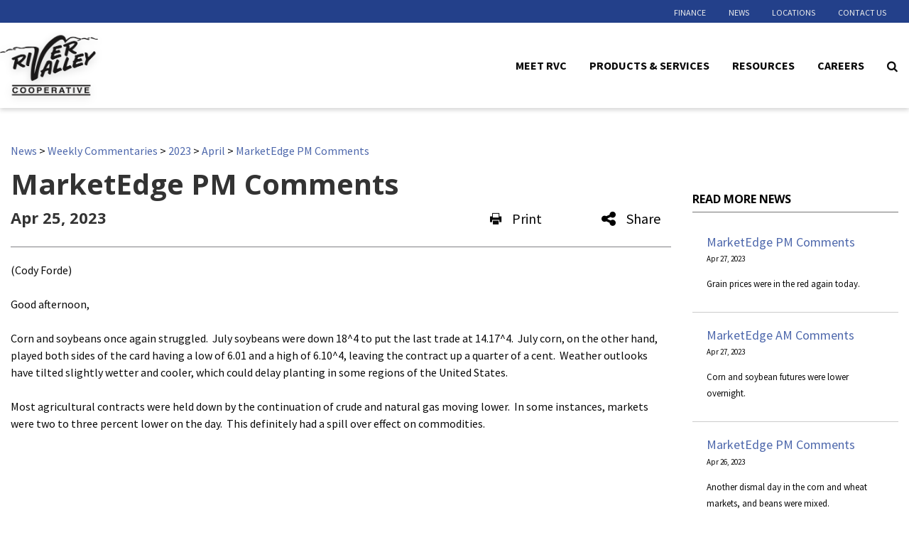

--- FILE ---
content_type: text/html; charset=utf-8
request_url: https://www.rivervalleycoop.com/rvc-news/weekly-commentaries/2023/april/marketedge-pm-comments-9
body_size: 9135
content:
<!DOCTYPE html>

<html lang="en">
<head id="head">
    <meta name="viewport" content="width=device-width, initial-scale=1, maximum-scale=1, user-scalable=no" />
    <meta property="og:description" content="Corn and soybeans once again struggled.">
<meta property="og:title" content="MarketEdge PM Comments">
<meta name ="description" content="Corn and soybeans once again struggled.">
<meta name="keywords" content="" >

    <meta property="og:type" content="website" />
    <meta charset="UTF-8" />
    <title>MarketEdge PM Comments - River Valley Cooperative</title>
    <link rel="icon" href="https://storageatlasengagepdcus.blob.core.windows.net/atlas/all-media/rivervalley/logos/favicon.png?ext=.png" />

    <script src="https://use.fortawesome.com/5e490d89.js"></script>
    <!--Foundation CSS-->
    <link href="https://admin.rivervalleycoop.com/CMSPages/GetResource.ashx?stylesheetname=ATLAS_FoundationSettings" type="text/css" rel="stylesheet" />
    <link href="https://admin.rivervalleycoop.com/CMSPages/GetResource.ashx?stylesheetname=Atlas-Utility-Styles" type="text/css" rel="stylesheet" />
    <link href="https://admin.rivervalleycoop.com/CMSPages/GetResource.ashx?stylesheetname=ATLAS_February_Group" type="text/css" rel="stylesheet" />
    <!--End Foundation CSS-->
    <link href="https://admin.rivervalleycoop.com/CMSPages/GetResource.ashx?stylesheetname=RiverValley" type="text/css" rel="stylesheet" />


    <!--Custom Typekit/CSS-->
    <link href="https://fonts.googleapis.com/css2?family=Source+Sans+Pro:ital,wght@0,400;0,700;1,400;1,700&display=swap" rel="stylesheet">
<link href="https://fonts.googleapis.com/css2?family=Open+Sans:ital,wght@0,700;1,700&display=swap" rel="stylesheet">
    <!--End Custom Typekit/CSS-->
    <!--Retailer Typekit-->
    <link rel="stylesheet" href="https://use.typekit.net/ble1ufr.css">
    <!--End Retailer Typekit-->
    <!-- Facebook Pixel Code --><script>!function(f,b,e,v,n,t,s){if(f.fbq)return;n=f.fbq=function(){n.callMethod?n.callMethod.apply(n,arguments):n.queue.push(arguments)};if(!f._fbq)f._fbq=n;n.push=n;n.loaded=!0;n.version='2.0';n.queue=[];t=b.createElement(e);t.async=!0;t.src=v;s=b.getElementsByTagName(e)[0];s.parentNode.insertBefore(t,s)}(window,document,'script','https://connect.facebook.net/en_US/fbevents.js'); fbq('init', '238012841023274'); fbq('track', 'PageView');</script><noscript> <img height="1" width="1" src="https://www.facebook.com/tr?id=238012841023274&ev=PageView&noscript=1"/></noscript><!-- End Facebook Pixel Code -->
    
    <script type="application/ld+json">
{
  "@context": "https://schema.org",
  "@type": "LocalBusiness",
  "name": "River Valley Cooperative",
  "image": "https://storageatlasengagepdcus.blob.core.windows.net/atlas/all-media/rivervalley/logos/river-valley-logo.png?ext=.png",
  "url": "https://www.rivervalleycoop.com",
  "telephone": "",
  "priceRange": "$$",
  "address": {
    "@type": "PostalAddress",
    "streetAddress": "254 E 90th Street",
    "addressLocality": "Davenport",
    "addressRegion": "IA",
    "postalCode": "52806",
    "addressCountry": ""
  },
  "geo": {
    "@type": "GeoCoordinates",
    "latitude": "",
    "longitude": ""
  }
}
</script>


    <!-- Google Tag Manager -->
        <script>
    (function (w, d, s, l, i) {
        w[l] = w[l] || []; w[l].push({
            'gtm.start':
                new Date().getTime(), event: 'gtm.js'
        }); var f = d.getElementsByTagName(s)[0],
            j = d.createElement(s), dl = l != 'dataLayer' ? '&l=' + l : ''; j.async = true; j.src =
            'https://www.googletagmanager.com/gtm.js?id=' + i + dl; f.parentNode.insertBefore(j, f);
    })(window, document, 'script', 'dataLayer', 'GTM-P85CFW9');</script>
    <!-- End Google Tag Manager -->
    <!--Google Search Console Meta Tag-->
    <meta name="google-site-verification" content="70iLTLKBi6LYTzBnSicB52abvunUT_CbrwdH3sEw5UA" />
    <!--End Google Search Console Meta Tag-->
    <script type="text/javascript" src="https://admin.rivervalleycoop.com/CMSPages/GetResource.ashx?scriptfile=/CMSScripts/Custom/Atlas/jquery-3.7.1.min.js"></script>
    <script type="text/javascript">
                        function loadScript(url, callback) {
                            var script = document.createElement("script");
                            script.type = "text/javascript";
                            if (script.readyState) { //IE
                                script.onreadystatechange = function () {
                                    if (script.readyState == "loaded" || script.readyState == "complete") {
                                        script.onreadystatechange = null;
                                        callback();
                                    }
                                };
                            } else { //Others
                                script.onload = function () {
                                    callback();
                                };
                            }
                            if ($('script[src="+ url +"]').length == 0) {
                                //console.log(url);
                                script.src = url;
                                document.getElementsByTagName("head")[0].appendChild(script);
                            }
                            else {
                                callback();
                            }
                        }
    </script>
    <script defer src="https://use.fonticons.com/00591586.js"></script>

    
    
    <link href="/Content/Widgets/Kentico.RichText/main.css" rel="stylesheet"/>
<link href="/Content/FormComponents/DatePickerComponent/DatePicker.css" rel="stylesheet"/>
<link href="/Content/FormComponents/DatePickerComponent/datetimepicker/jquery.datetimepicker.min.css" rel="stylesheet"/>



    <script src="https://js.monitor.azure.com/scripts/a/ai.0.js"></script>
    <script type='text/javascript'>
     var appInsights=window.appInsights||function(config)
        {
            function r(config){ t[config] = function(){ var i = arguments; t.queue.push(function(){ t[config].apply(t, i)})} }
            var t = { config:config},u=document,e=window,o='script',s=u.createElement(o),i,f;for(s.src=config.url||'//az416426.vo.msecnd.net/scripts/a/ai.0.js',u.getElementsByTagName(o)[0].parentNode.appendChild(s),t.cookie=u.cookie,t.queue=[],i=['Event','Exception','Metric','PageView','Trace','Ajax'];i.length;)r('track'+i.pop());return r('setAuthenticatedUserContext'),r('clearAuthenticatedUserContext'),config.disableExceptionTracking||(i='onerror',r('_'+i),f=e[i],e[i]=function(config, r, u, e, o) { var s = f && f(config, r, u, e, o); return s !== !0 && t['_' + i](config, r, u, e, o),s}),t
        }({
            connectionString:  '',
        });
        window.appInsights = appInsights;
        appInsights.trackPageView();
    </script>
</head>
<body>
    <noscript>
        <iframe src="https://www.googletagmanager.com/ns.html?id=GTM-P85CFW9" height="0" width="0" style="display:none;visibility:hidden"></iframe>
    </noscript>

<input name="__RequestVerificationToken" type="hidden" value="5ruFJ2nPsy_B_9iuPVnj7TbjMcGsD-ZTGaI6OMLXIrRDADgtHhi57M6nRebqApO7o-YHfdJV2SJFxAWJST-6s9MYbVO-uZ7O9DDEJc0YyMU1" />

    <nav class="atlas-widget atlas-flex-menu ">
        <!-- Add macro for design classes -->
        <div class="atlas-flex-menu-inner ">
            <a class="home-link" href="https://www.rivervalleycoop.com" title="River Valley"><img src="https://storageatlasengagepdcus.blob.core.windows.net/atlas/all-media/rivervalley/logos/river-valley-logo.png?ext=.png" alt="River Valley"></a>
            <span id="mobile-menu-button" class="fa fa-menu mobile-menu-button"></span>
                <div class="menu-mobile-sub-nav">
                    <span class="fa fa-home">
                        <h6>Main</h6>
                    </span>
                    <span class="fa fa-tools">
                        <h6>Utilities</h6>
                    </span>
                </div>
<ul class="main-nav-wrapper main-nav-primary-set">
                <li class="menu-item-with-children">
                                                <a class="menu-nav-link mf-heatmap-click Small _self" href="/meet-rvc" target="_self">Meet RVC</a>
                                            <div class="sub-menu-container sub-small flexMenuSmallDiv">
                            <ul>
                                    <li class="sub-menu-item-with-children">
<a class="mf-heatmap-target" href="/meet-rvc/membership-application" target=_self>
                                                Membership Application
                                            </a>
                                    </li>
                                    <li class="sub-menu-item-with-children">
<a class="mf-heatmap-target" href="/meet-rvc/board-of-directors" target=_self>
                                                Board of Directors
                                            </a>
                                    </li>
                                    <li class="sub-menu-item-with-children">
<a class="mf-heatmap-target" href="/meet-rvc/rvc-news" target=_self>
                                                RVC News
                                            </a>
                                    </li>
                                    <li class="sub-menu-item-with-children">
<a class="mf-heatmap-target" href="/meet-rvc/insights-magazine" target=_self>
                                                Insights Magazine
                                            </a>
                                    </li>
                            </ul>
                        </div>
                                        
                </li>
                <li class="menu-item-with-children">
                                                <a class="menu-nav-link mf-heatmap-click Small _self" href="/products-services" target="_self">Products & Services</a>
                                            <div class="sub-menu-container sub-small flexMenuSmallDiv">
                            <ul>
                                    <li class="sub-menu-item-with-children">
<a class="mf-heatmap-target" href="/products-services/YieldVance" target=_self>
                                                YieldVance
                                            </a>
                                    </li>
                                    <li class="sub-menu-item-with-children">
<a class="mf-heatmap-target" href="/products-services/agronomy" target=_self>
                                                Agronomy
                                            </a>
                                    </li>
                                    <li class="sub-menu-item-with-children">
<a class="mf-heatmap-target" href="/products-services/grain" target=_self>
                                                Grain
                                            </a>
                                    </li>
                                    <li class="sub-menu-item-with-children">
<a class="mf-heatmap-target" href="/products-services/feed" target=_self>
                                                Feed
                                            </a>
                                    </li>
                                    <li class="sub-menu-item-with-children">
<a class="mf-heatmap-target" href="/products-services/energy" target=_self>
                                                Energy
                                            </a>
                                    </li>
                                    <li class="sub-menu-item-with-children">
<a class="mf-heatmap-target" href="/products-services/rvc-edge" target=_self>
                                                RVC Edge
                                            </a>
                                    </li>
                            </ul>
                        </div>
                                        
                </li>
                <li class="menu-item-with-children">
                                                <a class="menu-nav-link mf-heatmap-click Small _self" href="/resources" target="_self">Resources</a>
                                            <div class="sub-menu-container sub-small flexMenuSmallDiv">
                            <ul>
                                    <li class="sub-menu-item-with-children">
<a class="mf-heatmap-target" href="/resources/department-resources" target=_self>
                                                Department Resources
                                            </a>
                                    </li>
                                    <li class="sub-menu-item-with-children">
<a class="mf-heatmap-target" href="/resources/online-portal" target=_self>
                                                Customer Portal
                                            </a>
                                    </li>
                                    <li class="sub-menu-item-with-children">
<a class="mf-heatmap-target" href="/resources/thank-you" target=_self>
                                                Thank You
                                            </a>
                                    </li>
                            </ul>
                        </div>
                                        
                </li>
                <li class="menu-item-with-children">
                                                <a class="menu-nav-link mf-heatmap-click Small _self" href="/careers" target="_self">Careers</a>
                                            <div class="sub-menu-container sub-small flexMenuSmallDiv">
                            <ul>
                                    <li class="sub-menu-item-with-children">
<a class="mf-heatmap-target" href="/careers/job-listings" target=_self>
                                                Job Listings
                                            </a>
                                    </li>
                                    <li class="sub-menu-item-with-children">
<a class="mf-heatmap-target" href="/careers/benefits" target=_self>
                                                Benefits
                                            </a>
                                    </li>
                                    <li class="sub-menu-item-with-children">
<a class="mf-heatmap-target" href="/careers/internships" target=_self>
                                                Internships
                                            </a>
                                    </li>
                            </ul>
                        </div>
                                        
                </li>
</ul>

<script type="text/javascript">
    $(document).ready(function () {
        $('.menu-item-with-children').each(function (i) {
            if ($(this).find('div ul li').hasClass('sub-menu-item-with-children') == false) {
                $(this).find('.flexMenuSmallDiv').remove();
            }
        });
    });
</script><ul class="main-nav-wrapper main-nav-sub-set">
<li class="menu-item-with-children"><a class="menu-nav-link" href="/finance" target="">Finance</a></li>
  <li class="menu-item-with-children"><a class="menu-nav-link" href="/rvc-news" target="">News</a></li>
  <li class="menu-item-with-children"><a class="menu-nav-link" href="/locations" target="">Locations</a></li>
 <li class="menu-item-with-children"><a class="menu-nav-link" href="/contact-us" target="">Contact Us</a></li>
  <li class="menu-item-with-children"><a class="menu-nav-link" href="https://shop.rivervalleycoop.com/" target="blank">Portal Login</a></li>
</ul>

        </div>
    </nav>
    
    <script type="text/javascript">
                    $(function () {
                        var isMenuOpen = false;
                        $('#mobile-menu-button').click(function () {
                            if (!isMenuOpen) {
                                isMenuOpen = true;
                                // Added code to add selected class on the Utilities menu for Mobile.
                                if (localStorage.content == undefined || localStorage.content == "") {
                                    $('.main-nav-wrapper.main-nav-primary-set, #menu-sub-list, .menu-mobile-sub-nav').addClass('is-showing');
                                    $(mainMenuSubItem[0]).addClass('is-active-tab');
                                }
                                else {
                                    $('.main-nav-wrapper.main-nav-sub-set, #menu-sub-list, .menu-mobile-sub-nav').addClass('is-showing');
                                    $(mainMenuSubItem[1]).addClass('is-active-tab');
                                    $('.main-nav-sub-set').find('a[href="' + localStorage.content + '"]').closest('li').addClass('selected-menu-item');
                                    $('.main-nav-primary-set li').removeClass('selected-menu-item');
                                    localStorage.content = "";
                                }
                            }
                            else {
                                isMenuOpen = false;
                                $('.main-nav-wrapper, #menu-sub-list, .menu-mobile-sub-nav').removeClass('is-showing')
                                $(mainMenuSubItem).removeClass('is-active-tab')
                            }

                        })

                        var mainMenuSubItem = $('.menu-mobile-sub-nav span')
                        var menuGroups = $('.main-nav-wrapper');
                        var tabIndex = 0;
                        console.log(mainMenuSubItem)
                        for (i = 0; i < mainMenuSubItem.length; i++) {
                            (function (index) {
                                $(mainMenuSubItem[index]).click(function () {
                                    tabIndex = index;
                                    $(mainMenuSubItem).removeClass('is-active-tab')
                                    $(this).addClass('is-active-tab')
                                    $(menuGroups).removeClass("is-showing")
                                    $(menuGroups[index]).addClass("is-showing")
                                    console.log(menuGroups)
                                })
                            })(i)
                        }

                        if ('True' == 'True') {
                            var searchIcon = '<li class="atlas-search-menu"><a class="menu-nav-link" data-open="AtlasSearchModal" href="#" aria-controls="AtlasSearchModal" aria-haspopup="true" aria-label="Search Icon" tabindex="0"><span class="fa fa-search search-icon"></span></a></li>'
                            $("ul.main-nav-wrapper.main-nav-primary-set").append(searchIcon);
                        }

                        // Added code to add selected class on the Utilities menu for Mobile.
                        $('.main-nav-sub-set li').click(function () {
                            localStorage.content = $(this).find('a').attr('href');
                        });

                    })

                    //Search box JS

                    jQuery('#AtlasSearchModal[data-reveal]').on('open.zf.reveal', function () {
                        $(this).parent('.reveal-overlay').css("z-index", "10000000");
                        $(this).find('.searcharea').focus();
                    });
                    jQuery('#AtlasSearchModal[data-reveal]').on('closed.zf.reveal', function () {
                        jQuery(this).find('.searcharea').val('').css({
                            "border": "1px solid #ccc",
                            "border-left": "0",
                            "border-top": "0",
                            "border-bottom": "0"
                        });;
                        jQuery(this).parent('.reveal-overlay').css("z-index", "1000");

                    });

                    jQuery(".searcharea").attr("placeholder", "Search");

                    jQuery(document).on('click', ".AtlasSrchbtn", function () {
                        var value = jQuery("#AtlasSearchModal .searcharea").val();
                        var charCount = value.length;
                        if (value != "" && value != undefined) {
                            if (charCount >= 3) {
                                jQuery(this).parent('.searchBox').find('.searcharea').css("border-style", "solid");
                                jQuery(this).parent('.searchBox').find('.searcharea').css("border-color", "#ccc");
                                jQuery(this).parent('.searchBox').find('.searcharea').css("border-width", "0px 1px 0 0");
                                location.href = window.location.origin + "/search-results?searchtext=" + value;
                            } else {
                                $("#Error_Info").show();
                                jQuery(this).parent('.searchBox').find('.searcharea').css("border", "2px solid #D8000C");
                            }
                        } else {
                            jQuery(this).parent('.searchBox').find('.searcharea').css("border", "2px solid #D8000C");
                        }
                    });

                    $(function () {
                        $('.sub-menu-container').each(function () {
                            if ($(this).html().trim() == '') {
                                $(this).remove();
                            }
                        });
                    });

                    //Search box JS

    </script>

<div id="AtlasSearchModal" class="reveal" data-options="closeOnClick:false;closeOnEsc:false;" data-reveal data-uploadertext="Please do not upload files containing personal identifiable information (PII). This includes but is not limited to SSN, credit card number, driver’s license number, or taxpayer ID.">
    <div id="SearchBox_pnlSearch" class="searchBox" onkeypress="javascript:return WebForm_FireDefaultButton(event, 'SearchBox_btnSearch')">
        <label for="SearchBox_txtWord" id="SearchBox_lblSearch" class="Search-Label" style="display:none;">Search for:</label>
        <input type="text" maxlength="1000" id="SearchBox_txtWord" class="searcharea form-control" placeholder="Search">
        <input type="submit" value="Search" id="SearchBox_btnSearch" class="AtlasSrchbtn btn btn-default">
        <div id="SearchBox_pnlPredictiveResultsHolder" class="predictiveSearchHolder">
        </div>
    </div>
    <a class="close-off-search" data-close href="javascript: void(0)"><em class="fa fa-times"></em></a>
    <label for="error_info" id="Error_Info" class="Search-Msg" style="display: none;">Minimum 3 character allowed.</label>
</div>
    <header class="atlas-utility-header hide-for-small-only ">
        <div class="row utility-header-for-large widthfull">
            

            <ul style="float:right">
  <li><a href="/finance" target="">Finance</a></li>
  <li><a href="/rvc-news" target="">News</a></li>
  <li><a href="/locations" target="">Locations</a></li>
  <li><a href="/contact-us" target="">Contact Us</a></li>
</ul>
        </div>
    </header>
<main style="">
    



<div class="grid-container">
    <div class="grid-x grid-margin-x newsTop">
        
        <div class="cell large-12 medium-12 small-12 p-t-3r NewsSidebar">
            <div>                    <a href="/rvc-news" class="CMSBreadCrumbsLink">News</a>
                          >
                    <a href="/rvc-news/weekly-commentaries" class="CMSBreadCrumbsLink">Weekly Commentaries</a>
                          >
                    <a href="/rvc-news/weekly-commentaries/2023" class="CMSBreadCrumbsLink">2023</a>
                          >
                    <a href="/rvc-news/weekly-commentaries/2023/april" class="CMSBreadCrumbsLink">April</a>
                          >
                    <a href="/rvc-news/weekly-commentaries/2023/april/marketedge-pm-comments-9" class="CMSBreadCrumbsCurrentItem">MarketEdge PM Comments</a>

</div>
        </div>
        <div class="cell large-9 medium-8 small-12 NewsBody">
                <div class="NewsBody m-t-1r m-b-2r p-b-5r">
                    <h1>MarketEdge PM Comments</h1>
                    <div class="newsitemcontainer m-t-1r small-12 column">
                        <div class="Date small-8 medium-8 large-8 column">
                            <h4> Apr 25, 2023</h4>
                        </div>
                        <div class="social-share print small-2 medium-2 large-2 column" onclick="javascript:window.print()"><em class="fa fa-print"></em>Print</div>
                        <div class="social-dropdown small-2 medium-2 large-2">
                            <div class="social-share social-dropbtn"><em class="fa fa-share"></em>Share</div>
                            <div class="social-dropdown-content small-3">
                                <div class="social-icon small-12 column"><a class="icon-facebook" href="https://www.facebook.com/" target="_blank" onclick="popUp=window.open('https://www.facebook.com/sharer/sharer.php?u=https://www.rivervalleycoop.com/rvc-news/weekly-commentaries/2023/april/marketedge-pm-comments-9','popupwindow', 'scrollbars=yes,width=800,height=400'); popUp.focus(); return false"><em class="fa fa-facebook-square"></em>Facebook</a></div>
                                <div class="social-icon small-12 column"><a class="icon-twitter" rel="nofollow" href="https://x.com/" target="_blank" onclick="popUp=window.open('https://x.com/intent/tweet?text=MarketEdge+PM+Comments https://www.rivervalleycoop.com/rvc-news/weekly-commentaries/2023/april/marketedge-pm-comments-9', 'popupwindow', 'scrollbars=yes,width=800,height=400'); popUp.focus(); return false"><em class="fa fa-twitter-square"></em>X</a></div>
                                <div class="social-icon small-12 column"><a class="icon-email" href="mailto:?subject=MarketEdge PM Comments &body=https://www.rivervalleycoop.com/rvc-news/weekly-commentaries/2023/april/marketedge-pm-comments-9"><em class="fa fa-envelope"></em>Email</a></div>
                                <div class="social-icon small-12 column"><a class="icon-linkedin" rel="nofollow" href="https://www.linkedin.com" target="_blank" onclick="popUp=window.open('https://www.linkedin.com/shareArticle?mini=true&url=https://www.rivervalleycoop.com/rvc-news/weekly-commentaries/2023/april/marketedge-pm-comments-9', 'popupwindow', 'scrollbars=yes,width=800,height=400'); popUp.focus(); return false"><em class="fa fa-social-linkedin"></em>LinkedIn</a></div>
                            </div>
                        </div>
                    </div>
                    <hr>
                        <img style=display:none class="NewsArticleImage" src=""
                             alt=""
                             title="">
                    <div class="TextContent">(Cody Forde)<br />
<br />
Good afternoon,<br />
<br />
Corn and soybeans once again struggled.&nbsp; July soybeans were down 18^4 to put the last trade at 14.17^4.&nbsp; July corn, on the other hand, played both sides of the card having a low of 6.01 and a high of 6.10^4, leaving the contract up a quarter of a cent.&nbsp; Weather outlooks have tilted slightly wetter and cooler, which could delay planting in some regions of the United States.&nbsp;<br />
&nbsp;&nbsp;&nbsp;&nbsp;&nbsp;&nbsp;&nbsp;&nbsp;&nbsp;&nbsp;&nbsp;&nbsp;&nbsp;&nbsp;&nbsp;<br />
Most agricultural contracts were held down by the continuation of crude and natural gas moving lower.&nbsp; In some instances, markets were two to three percent lower on the day.&nbsp; This definitely had a spill over effect on commodities.&nbsp;<br />
&nbsp;</div>
                    <div class="NewsArticleFooter">
                        <!-- information -->
                    </div>
                </div>
        </div>
        
        <div class="cell large-3 medium-4 small-12 p-t-3r NewsSidebar">
                <h2 class="news-sidebar">
                    Read More News
                </h2>
                    <div class="grid-content-text atlastechnews">
                        <div class="small-12 column">
                            <header class="sidebar-header">
                                <a href="/rvc-news/weekly-commentaries/2023/april/marketedge-pm-comments-11 ">MarketEdge PM Comments</a>
                            </header>
                            <div class="time-stamp"><span class="news-date">Apr 27, 2023</span></div>
                            <div class="artical-summary">Grain prices were in the red again today.</div>
                        </div>
                    </div>                    <div class="grid-content-text atlastechnews">
                        <div class="small-12 column">
                            <header class="sidebar-header">
                                <a href="/rvc-news/weekly-commentaries/2023/april/marketedge-am-comments-9 ">MarketEdge AM Comments </a>
                            </header>
                            <div class="time-stamp"><span class="news-date">Apr 27, 2023</span></div>
                            <div class="artical-summary">Corn and soybean futures were lower overnight.</div>
                        </div>
                    </div>                    <div class="grid-content-text atlastechnews">
                        <div class="small-12 column">
                            <header class="sidebar-header">
                                <a href="/rvc-news/weekly-commentaries/2023/april/marketedge-pm-comments-10 ">MarketEdge PM Comments</a>
                            </header>
                            <div class="time-stamp"><span class="news-date">Apr 26, 2023</span></div>
                            <div class="artical-summary">Another dismal day in the corn and wheat markets, and beans were mixed.</div>
                        </div>
                    </div>                    </div>
    </div>
    <div class="grid-container full news-cardLayout p-b-3r">
        
    </div>
</div>


</main>
<script type="text/javascript">
            $(function () {
                $(".atlas-flex-menu").addClass("flex-tall");
                $(window).scroll(function () {
                    var winTop = $(window).scrollTop();
                    if (winTop <= 30) {
                        $(".atlas-flex-menu").addClass("flex-tall");
                        $(".atlas-single-nav").removeClass("flex-single-nav-tall");
                    }
                    else {
                        $(".atlas-flex-menu").removeClass("flex-tall");
                        $(".atlas-single-nav").addClass("flex-single-nav-tall");
                    }

                });
            });
</script>

<footer class="grid-footer">
	<div class="cell light-gray-bg p-t-3r p-b-3r">
		
			<div class="grid-container ">
				<div class="grid-x grid-padding-x grid-padding-y">

					<div class="cell large-3 medium-3 ">
								</div>
						

					<div class="cell large-6 medium-6 social">

						<h5 style="
    text-align: center;
">Connect with River Valley Cooperative </h5>
<ul class="inline-list">
								<li>
									<a class="fa fa-circle-fb" href="https://www.facebook.com/rivervalleycoop/" target="blank" title="facebook"></a>
								</li>
								<li>
									<a class="fa fa-circle-tw" href="https://twitter.com/rvcooperative" target="blank" title="twitter"></a>
								</li>
								<li>
									<a class="fa fa-instagram-solid" href="https://www.instagram.com/river_valley_cooperative/" target="blank" title="instagram"></a>
								</li>
								<li>
									<a class="fa fa-circle-in" href="https://www.linkedin.com/company/river-valley-cooperative" target="blank" title="linkedin"></a>
								</li>
								<li>
									<a class="fa fa-play-circle" href="https://www.youtube.com/user/RiverValleyCoop" target="blank" title="youtube"></a>
								</li>

							</ul>
										


     <div class="grid-container ">
				<div class="grid-x">

					<div class="cell large-4 medium-4 address">
   <p> CENTRAL OFFICE:<br> 254 E 90th Street <br>Davenport, IA 52806</p>
								</div>
						

					<div class="cell large-4 medium-4 address">
<p>MAIL:<br> PO Box 256 Eldridge,<br> Iowa 52748</p>
					</div>

					<div class="cell large-4 medium-4 address">

						

							<p>DIRECT:<br> 866-962-7820 <br> <a href="mailto: info@rivervalleycoop.com" title="mail"> info@rivervalleycoop.com</a></p>			

					</div>



				</div>

			</div>

					<div class="cell large-3 medium-3">

						

							<ul class="inline-list">
								
                                <li>
								
								</li>
									
							</ul>			

					</div>



				</div>

			</div>
		
		</div>
						</div>
<div class="grid-container full">
	
	<div class="grid-x grid-padding-y">
		
		<div class="cell medium-gray-bg p-t-3r p-b-3r">
		
			<div class="grid-container ">
				<div class="grid-x grid-padding-x grid-padding-y">

					<div class="cell large-2 medium-2 ">
						<div class="grid-container">
							<div class="grid-x">
								<div class="cell footer-logo text-left">

									<img src="https://storageatlasengagepdcus.blob.core.windows.net/atlas/all-media/rivervalley/logos/river-valley-logo-white.png" alt="River Valley">

								</div>
								<div class="cell large-6 medium-6 small-6 footer-p">

								

								</div>


								<div class="cell large-6 medium-6 small-6 footer-p">

								

								</div>
							</div>
						</div>
					</div>

					
     <div class="cell large-2 medium-2 ">
    										<li class="bold">
                                              <a href="/meet-rvc" title="meet-rvc">MEET RVC</a>
                                  </li><li>
                                              <a href="/meet-rvc#membership" title="membership-application">Membership Application </a>
                                  </li><li>
                                              <a href="/meet-rvc#board" title="board-of-director">Board of Directors</a>
                                  </li>
<li>
											<a href="/rvc-news" title="rvc-news">RVC News</a>
										</li><li>
											<a href="/rvc-news#insights-magazine" title="insights-magazine">Insights Magazine</a></li> 

</div>
     <div class="cell large-2 medium-2 ">
    										<li class="bold">
                                              <a href="/products-services" title="products-services">PRODUCTS &amp; SERVICES</a>
                                  </li><li>
                                              <a href="/products-services/agronomy" title="agronomy">Agronomy</a>
                                  </li><li>
                                              <a href="/products-services/grain" title="grain">Grain</a></li><li>
											<a href="/products-services/feed" title="feed">Feed</a></li><li>
											<a href="/products-services/energy" title="energy">Energy</a></li>

</div>
     <div class="cell large-2 medium-2 ">
    										<li class="bold">
                                              <a href="/resources" title="resources">RESOURCES</a></li><li>
                                              <a href="/resources#department-resources" title="department-resources">Department Resources</a>
                                  </li><li>
                                              <a href="/resources/online-portal" title="customer-portal">Customer Portal</a>
                                  </li>

</div>
     <div class="cell large-2 medium-2 ">
    										<li class="bold">
                                              <a href="/careers" title="career">CAREERS</a></li><li>
                                              <a href="/careers/job-listings" title="job-opening">Job Openings</a>
                                  </li><li>
                                              <a href="/careers#benefits" title="benefits">Benefits</a>
                                  </li><li>
											<a href="/careers#internships" title="internships">Internships</a>
										</li><li>
											<a href="/careers#culture-video" title="our-culture">Our Culture</a></li>

</div>
     <div class="cell large-2 medium-2 ">
    										<li>
                                              <a href="/finance" title="finance">Finance</a>
                                  </li><li>
                                              <a href="/locations" title="locations">Locations</a>
                                  </li><li>
                                              <a href="/contact-us" title="contact-us">Contact Us</a>
                                  </li>

</div>

					



				</div>

			</div>
		
		</div>
		
		<div class="cell dark-gray-bg">
		
		<div class="grid-container ">
			
			<div class="grid-x grid-padding-x grid-padding-y">


					<div class="cell large-6 medium-6 ">

						<p>
						<a style="color: #fff" href="/system-pages/privacy-policy-terms-of-use" title="privacy">Privacy &amp; Terms of Service</a>
						<span style="color:#fff;"> | </span>
						<a style="color: #fff" href="/system-pages/sitemap" title="site-map">Site Map</a>
						</p>
						<p>	© 2025 River Valley Cooperative - All rights reserved</p>	

					</div>

					<div class="cell large-6 medium-6 text-right">

						<a href="https://www.winfieldunited.com/" target="_blank" title="winfield">
							<img class="wf-logo" src="https://storageatlasengagepdcus.blob.core.windows.net/atlas/all-media/rivervalley/logos/pbwf-logo.png" alt="WinField United">
						</a>

					</div>

			</div>

		</div>
		
		</div>
	
	</div>

</div>
	
	
</footer>



<script defer type="text/javascript" src="https://admin.rivervalleycoop.com/CMSPages/GetResource.ashx?scriptfile=/CMSScripts/Custom/Atlas/slick.js"></script>
<script defer type="text/javascript" src="https://admin.rivervalleycoop.com/CMSPages/GetResource.ashx?scriptfile=/CMSScripts/Custom/Atlas/jquery.hoverIntent.js"></script>
<script type="text/javascript" src="https://admin.rivervalleycoop.com/CMSPages/GetResource.ashx?scriptfile=/CMSScripts/Custom/Atlas/jquery.livequery.min.js"></script>
<script defer type="text/javascript" src="https://admin.rivervalleycoop.com/CMSPages/GetResource.ashx?scriptfile=/CMSScripts/Custom/Atlas/custom.js"></script>
<script defer type="text/javascript" src="https://admin.rivervalleycoop.com/CMSPages/GetResource.ashx?scriptfile=/CMSScripts/Custom/Atlas/MI-lazyload.js"></script>
<script defer type="text/javascript" src="https://admin.rivervalleycoop.com/CMSPages/GetResource.ashx?scriptfile=/CMSScripts/Custom/Atlas/isInViewport.js"></script>

<script type="text/javascript">
        $(document).ready(function () {
            //$(window).load(function() {
            loadScript('https://admin.rivervalleycoop.com/CMSPages/GetResource.ashx?scriptfile=~/CMSScripts/Custom/Atlas/foundation.min.js', function () {
                $(document).foundation();
            });
        });

        // Added script code to open all external links of the site in new tab
        $(function () {
            $("a[href$='.pdf']").attr('target', '_blank');
        });
</script>

<script>
            var input = document.getElementById("SearchBox_txtWord");
            input.addEventListener("keyup", function (event) {
                var value = jQuery("#AtlasSearchModal .searcharea").val();
                var charCount = value.length;
                if (charCount >= 3) {
                    $("#Error_Info").hide();
                    $("#Error_Info").text("");
                    jQuery(this).parent('.searchBox').find('.searcharea').css("border-style", "solid");
                    jQuery(this).parent('.searchBox').find('.searcharea').css("border-color", "#ccc");
                    jQuery(this).parent('.searchBox').find('.searcharea').css("border-width", "0px 1px 0 0");
                }
                if (event.keyCode === 13) {
                    event.preventDefault();
                    document.getElementById("SearchBox_btnSearch").click();
                }
            });
</script>



<script src="/Scripts/jquery.cookiemessage.min.js"></script>
<script type="text/javascript">
        $(document).ready(function () {
            if ("False" === "True") {
                cookieMessage({
            'mainMessage': "We use cookies on this site to enhance your user experience. By continuing to use this site, you consent to our cookies.",
            'acceptButton': "OK",
            'btnBackgroundColor': "#c2c2c2"
        });
    }
    });
</script>


    <script src="/Kentico/Content/FormComponents/FileUploader/file-uploader.js"></script>
<script src="/Kentico/Content/FormComponents/USPhone/inputmask.js"></script>
<script src="/Kentico/Content/Selectors/FormComponents/MediaFiles/media-files-selector.admin.js"></script>
<script src="/Kentico/Content/Selectors/FormComponents/Pages/page-selector.admin.js"></script>
<script src="/Kentico/Content/Selectors/FormComponents/Path/path-selector.admin.js"></script>
<script src="/Content/FormComponents/DatePickerComponent/DatePickerComponent.js"></script>
<script src="/Content/FormComponents/DatePickerComponent/datetimepicker/jquery.datetimepicker.js"></script>
<script src="/Kentico/Scripts/forms/updatableFormHelper.js"></script>


<link rel="stylesheet" href="https://cdnjs.cloudflare.com/ajax/libs/OwlCarousel2/2.3.4/assets/owl.carousel.min.css" integrity="sha384-kcNNzf7wI8//ZkNUaDd5JwxLoFaBgkj9Z4O4NwtuX9Lkmsz0HoITOxJsGkYxDuyG" crossorigin="anonymous">
<link rel="stylesheet" href="https://cdnjs.cloudflare.com/ajax/libs/OwlCarousel2/2.3.4/assets/owl.theme.default.min.css" integrity="sha384-8/AzSKHReNfZT4HGFTyRyJ1jXhhx/ZMnmX08Cy6TeaKWj0Vzho0AabG06C8mh02i" crossorigin="anonymous">
<script src="https://cdnjs.cloudflare.com/ajax/libs/OwlCarousel2/2.3.4/owl.carousel.js" integrity="sha384-Ic8o0Z5ZZ589JV7XFYl8+LtQkNTlx8ab+4Bw5vaNIVY08mIzBPvTOPbG4XSMNgCO" crossorigin="anonymous"></script>
<script src="/Kentico/Scripts/jquery.colorbox-min.js"></script>
<script src="https://cdnjs.cloudflare.com/ajax/libs/jquery-cookie/1.4.1/jquery.cookie.js" integrity="sha384-ch1nZWLCNJ31V+4aC8U2svT7i40Ru+O8WHeLF4Mvq4aS7VD5ciODxwuOCdkIsX86" crossorigin="anonymous"></script>


<script type="text/javascript" src="/_Incapsula_Resource?SWJIYLWA=719d34d31c8e3a6e6fffd425f7e032f3&ns=1&cb=1876376689" async></script></body>

</html>


--- FILE ---
content_type: text/css; charset=utf-8
request_url: https://admin.rivervalleycoop.com/CMSPages/GetResource.ashx?stylesheetname=RiverValley
body_size: 3211
content:
body,p,div,ul,ol,li,label,input,a,h6{font-family:'Source Sans Pro',sans-serif;text-rendering:optimizeLegibility;outline:none;font-weight:400;font-size:1rem}h1,h2,h3,h4,h5{font-family:'Open Sans',sans-serif;font-weight:700;text-transform:inherit}h4,h5{font-family:'Open Sans',sans-serif;font-weight:700;text-transform:inherit}h2{font-size:48px;line-height:46px}h1,h3{font-size:32px;line-height:37px}h4{font-size:22px;line-height:26px}h5{font-size:22px;line-height:24px}h6{font-size:17px;line-height:22px}main a,.secondaryColor-Light a:not(.button){color:#4e68ac}main a:hover,.light-gray-bg a:not(.button):hover,.secondaryColor-Light a:not(.button):hover,.primaryColor-Light a:not(.button):hover{text-decoration:underline;color:#23408a}main a: visited,.secondaryColor-Light a:not(.button): visited{color:}.light-gray-bg a:not(.button):hover,.primaryColor-Dark a:not(.button):hover{font-weight:400}img{filter:drop-shadow(0 3px 6px #00000029)}nav.atlas-widget.atlas-flex-menu .home-link img{box-shadow:none}.no-shadow img{filter:none}.CMSSiteMapList li a,.CMSSiteMapList li li a{background:#23408a;border:2px solid #fff}.CMSSiteMapList li a:hover,.CMSSiteMapList li li a:hover{color:#fff;text-decoration:none}.cta-container{padding:0}hr{max-width:80rem}ol li{margin-bottom:1rem}main li{margin-left:1.3rem}.tabs li,.CMSSiteMapList.col6 li{margin-left:0}.home-art-head a:hover,.tabs-title>a:hover{text-decoration:none}.accordion-content .gh-phone a.locationHoursPhone{color:#fff !important}header.atlas-utility-header ul li a:hover{color:#d9a054}nav.atlas-flex-menu ul li a.menu-nav-link{color:#0a0a0a;font-weight:bold}nav.atlas-widget.atlas-flex-menu{box-shadow:0 3px 6px #00000029}nav.atlas-widget.atlas-flex-menu.flex-tall .home-link img{max-height:85px}nav.atlas-flex-menu ul li:hover a.menu-nav-link,.sub-menu-container ul li a:hover{color:#d9a054 !important}.sub-menu-container ul li a{color:#23408a}.atlas-hero-details.black-overlay,.m-slide--layout-j.black-overlay{background:rgba(0,0,0,.4)}.atlas-hero-image--layout-j .atlas-hero-details p{font-weight:400}@media screen and (min-width:64em){.atlas-hero-image--layout-j .atlas-hero-details,.m-slide--layout-j .m-slide__details{max-width:48%}.img_L_4_1.atlas-hero-image--layout-j .atlas-hero-details,.img_L_4_1.m-slide--layout-j .m-slide__details{min-height:220px}}a.pillar-inner{background:#fff;box-shadow:0 3px 6px #00000029;border:1px solid #475ea0}.column.wi-pillar .pillar-img-wrapper span.fa{color:#0a0a0a;font-size:1.6rem;width:4rem;height:3rem}.column.wi-pillar .pillar-img-wrapper span.fa.fa-beef-cow{font-size:1.3rem}.column.wi-pillar .pillar-detail-wrapper h4{font-size:1rem;color:#000;font-weight:700;margin-bottom:0;line-height:1.4}.wi-pillars .wi-pillar .pillar-inner p{font-size:12px;color:#000;line-height:1.2}.wi-pillars-container{margin-top:-3.5rem}.wi.wi-pillars.pillar--horizontal .pillar-detail-wrapper{margin-top:1rem}.column.wi-pillar a:hover{text-decoration:none}.wi-pillars .wi-pillar{padding:1rem .6rem}.accordion-title{background:#6c727c;margin-bottom:1rem;padding:1rem 3rem}.accordion-title:focus,.accordion-title:hover{background:#6c727c}.accordion-item a,.accordion-item a:hover{color:#fff;font-weight:bold;font-size:1rem;text-decoration:none}.accordion-item.is-active .accordion-title{background:#fff;border:1px solid #616770}.accordion-item.is-active a,.accordion-item.is-active a:hover{color:#6c727c;font-weight:bold;font-size:1rem}.accordion-content{border:1px solid #616770;margin-top:-1rem;margin-bottom:1rem;padding:1rem 3rem}.accordion-title::before{content:'+';left:1rem;font-size:1.8rem}:last-child>.accordion-content:last-child{border-bottom:1px solid #616770}.accordion-content a:not(.button){color:#4e68ac !important}.accordion-content a:not(.button):hover{text-decoration:underline}a.button{box-shadow:0 3px 6px #00000029;border:2px solid #fff;font-weight:400}form input[type="submit"]:hover,form input[type="submit"]:focus,.m-map-header__button:hover,.m-map-header__button:focus,.atlas-search-results .SearchDialog input[type='submit']:hover{box-shadow:inset 0 0 100px 100px rgba(255,255,255,.16);color:#fff}a.button.secondary:not(.button.clear,.button-clear,.button.hollow,.button-hollow),a.button.medium-gray:not(.button.clear,.button-clear,.button.hollow,.button-hollow){color:#fff}a.button.primaryColor-Light:not(.button.clear,.button-clear,.button.hollow,.button-hollow),a.button.white:not(.button.clear,.button-clear,.button.hollow,.button-hollow){color:#23408a !important}.dtn-weather-tabs .tabs{background:#e9ebee;margin:0 0 1rem}.toggle-location{max-height:50px}.toggle-location label{color:#fff}.dtn-dashboard-wrapper.dtn-weather-tabs .tabs .tabs-title>a{color:#4e68ac !important}.dtn-dashboard-wrapper .tabs .tabs-title.is-active a{color:#0a0a0a !important}.option .white-bg,.future .white-bg,table#dtn-bids,div#cash-bids-table-widget2{box-shadow:0 3px 6px #00000029;border:1px solid #cacaca}tr{color:#000;font-size:1rem}.thead,.cash-bids-table-widget-lyuyze thead,.futures-table-widget-elub2g thead{background:#dedede}.future tr.even{background-color:#f6f6f6 !important}.dtn-details-wrapper input,.dtn-details-wrapper input:hover,input#cash-bids-table-default-btn{background:#e9ebee;color:#6c727c;box-shadow:0 3px 6px #00000029;border:2px solid #fff}dtn-select select{margin:0;border:1px solid #414141}thead tr th{font-size:1rem !important;font-weight:bold !important;color:#000 !important;text-transform:inherit !important}.options-widget-yu89gk h1{font-weight:bold;margin:0 0 -25px auto;font-size:18px}.feature-list_image-wrapper span.fa{font-size:3rem;color:#d9a054}.rvc .feature-section-large{padding:1rem}.logo img{box-shadow:0 3px 6px #00000029;border:1px solid #707070}.account a{font-size:22px;font-family:'Alegreya Sans',sans-serif;font-weight:700}.green .feature-list_image-wrapper span.fa{color:#91b651}.tabs.locationtabs,.tabs{background:#e9ebee;box-shadow:0 3px 6px #00000029;border:1px solid #2a3f85;margin:1rem}.tabs-title>a:focus,.tabs-title>a[aria-selected=true]{background:#23408a;color:#fff}.tabs-title>a{font-size:1rem;font-weight:bold;padding:1.25rem 2.5rem;text-transform:uppercase}.locations-grid .large-4{background:#f8f8f8}.locations-grid .location-name-div .location-icons a .fa{font-size:1.2rem;padding:0 1rem;font-weight:300;color:#adadad}.locations-grid .location-name-div .location-icons a{font-weight:400;color:#23408a}.rp-department-employees-without-image .m-gallery-item__inner{cursor:pointer}.m-gallery-item__name{font-weight:700;font-size:18px}.m-gallery-item__title{font-style:italic}.m-location-info h1,.m-location-info h2{font-size:48px;line-height:46px}.atlastechnews{background:none;border-bottom:1px solid #ccc}.atlastechnews .home-art-head h4,.newsListItem a{color:#000;font-weight:700}.NewsSidebar h2{font-size:1rem;line-height:1}.NewsSidebar .artical-summary{text-overflow:ellipsis;word-wrap:break-word;max-height:8em;line-height:1.8em;overflow:hidden;display:-webkit-box;-webkit-line-clamp:4;line-clamp:2;-webkit-box-orient:vertical}.grid-container.single-column-form-section,.grid-container.two-column-form-section,.grid-container.three-column-form-section,.grid-container.four-column-form-section{padding:0}.form-field{padding:.3rem 0}form label.control-label{margin-bottom:10px}[type=color],[type=date],[type=datetime-local],[type=datetime],[type=email],[type=month],[type=number],[type=password],[type=search],[type=tel],[type=text],[type=time],[type=url],[type=week],textarea,select{box-shadow:inset 0 3px 6px #0000001a;border:1px solid #414141;margin-bottom:10px}.field-validation-error{margin-bottom:10px}form input[type="submit"]{margin:2rem 0}.form-field:nth-child(even){background-color:inherit}span.ktc-radio{display:block}textarea[rows]{min-height:150px}form .cell{padding-top:.5rem !important;padding-bottom:.5rem !important;padding-right:.8rem !important;padding-left:.8rem !important}.grid-footer h5{font-size:18px;color:rgba(10,10,10,.5);text-transform:uppercase;font-weight:bold;border-bottom:0}.grid-footer .social .inline-list{align-items:center;display:flex;justify-content:center}.grid-footer .inline-list .fa{font-size:2.2rem;color:#23408a}.grid-footer .inline-list .fa:hover{text-decoration:none}.address{text-align:center}.address p a{color:#23408a !important}.address p,.address p a{font-weight:700;font-size:14px}.grid-footer .medium-gray-bg a:not(.button){text-transform:inherit;font-weight:400}.grid-footer .medium-gray-bg{background:#002649;padding:3rem 0}.grid-footer .medium-gray-bg .bold a:not(.button){font-weight:bold;font-size:14px}.grid-footer .medium-gray-bg a:hover,.grid-footer .dark-gray-bg a:hover{color:#fff;text-decoration:underline}@media screen and (max-width:40em){.CMSSiteMapList.col6 li,.CMSSiteMapList li a,.CMSSiteMapList li li a{width:100%}.cell.footer-logo.text-left{text-align:center;margin-bottom:1rem}.NewsArticleImage{float:none;margin:1rem 0;max-width:100%}}@media screen and (max-width:48em){.locationtabs .tabs-title{width:100%}.locations-grid .location-name-div .location-icons a .fa{padding:0 .6rem}.wi-pillars-container{margin-top:-2rem}nav.atlas-flex-menu ul li.selected-menu-item{background-color:#fff !important}.atlas-hero-image .atlas-hero-details h1{padding:0}.story-image-sm.text-center{margin-bottom:1rem}}@media screen and (max-width:64em){.safety-video iframe{width:-webkit-fill-available;height:205px;margin-top:-1rem}.locations-grid .location-name-div .location-icons a{font-size:.7rem}.locations-grid .location-name-div .location-icons a .fa{padding:0 .4rem}.story-image-sm.text-center{margin-bottom:1rem}}@media screen and (max-width:1180px){.atlas-hero-image--layout-j .atlas-hero-details,.m-slide--layout-j .m-slide__details{padding:1.5rem}}@media screen and (max-width:64em) and (min-width:48em){p.m-slide--layout-j.m-slide__description.hide-for-small-only{display:block !important}.portal .primaryColor-Light{min-height:230px}}@media screen and (min-width:48em){.stonex-cashbid-default-button .default-button{margin-top:1.8rem}}.CashBidsData h4{margin-top:1.5rem;margin-bottom:1rem}.stone-x .grid-container{box-shadow:0 3px 6px #00000029;border:1px solid #cacaca}

--- FILE ---
content_type: text/css
request_url: https://www.rivervalleycoop.com/Content/FormComponents/DatePickerComponent/DatePicker.css
body_size: -37
content:
.xdsoft_datetimepicker{z-index:10300!important}.ktc-editing-form-control-nested-control .datepicker-container{display:flex!important;align-items:center;gap:10px}.ktc-editing-form-control-nested-control .datepicker-container.DatePickercalendar input[type="text"]{width:200px!important;min-width:150px}.fa{font:20px/1 AtlasAgtechIcons;font-style:normal!important}.DatePickercalendar button{display:inline-flex;align-items:center;justify-content:center;padding:5px 10px}@media (max-width:768px){.DatePickercalendar input[type="text"]{width:100%}}

--- FILE ---
content_type: text/css
request_url: https://use.fortawesome.com/kits/00591586/publications/131664/woff2.css
body_size: 377775
content:
@font-face{font-family:AtlasAgtechIcons;src:url([data-uri]) format('woff2');font-weight:400;font-style:normal}@font-face{font-family:Lato;src:url([data-uri]) format('woff2');font-weight:400;font-style:normal}@font-face{font-family:Lato;src:url([data-uri]) format('woff2');font-weight:700;font-style:normal}@font-face{font-family:Lato;src:url([data-uri]) format('woff2');font-weight:400;font-style:italic}@font-face{font-family:eurotypo;src:url([data-uri]) format('woff2');font-weight:400;font-style:normal}@font-face{font-family:quadon;src:url([data-uri]) format('woff2');font-weight:400;font-style:normal}@font-face{font-family:Lato;src:url([data-uri]) format('woff2');font-weight:300;font-style:normal}@font-face{font-family:Lato;src:url([data-uri]) format('woff2');font-weight:100;font-style:normal}@font-face{font-family:Microgramma;src:url([data-uri]) format('woff2');font-weight:700;font-style:normal}.fi-lato{font-family:Lato}.fa-lato{font-family:Lato}.fi-microgramma{font-family:Microgramma}.fa-microgramma{font-family:Microgramma}.fi-eurotypo{font-family:eurotypo}.fa-eurotypo{font-family:eurotypo}.fi-quadon{font-family:quadon}.fa-quadon{font-family:quadon}.fa{display:inline-block;font:normal normal normal 14px/1 AtlasAgtechIcons;font-size:inherit;text-rendering:auto;-webkit-font-smoothing:antialiased;-moz-osx-font-smoothing:grayscale}.fa-lg{font-size:1.33333333em;line-height:.75em;vertical-align:-15%}.fa-2x{font-size:2em}.fa-3x{font-size:3em}.fa-4x{font-size:4em}.fa-5x{font-size:5em}.fa-fw{width:1.28571429em;text-align:center}.fa-ul{padding-left:0;margin-left:2.14285714em;list-style-type:none}.fa-ul>li{position:relative}.fa-li{position:absolute;left:-2.14285714em;width:2.14285714em;top:.14285714em;text-align:center}.fa-li.fa-lg{left:-1.85714286em}.fa-border{padding:.2em .25em .15em;border:solid .08em #eee;border-radius:.1em}.pull-right{float:right}.pull-left{float:left}.fa.pull-left{margin-right:.3em}.fa.pull-right{margin-left:.3em}.fa-spin{-webkit-animation:fa-spin 2s infinite linear;animation:fa-spin 2s infinite linear}.fa-pulse{-webkit-animation:fa-spin 1s infinite steps(8);animation:fa-spin 1s infinite steps(8)}@-webkit-keyframes fa-spin{0%{-webkit-transform:rotate(0);transform:rotate(0)}100%{-webkit-transform:rotate(359deg);transform:rotate(359deg)}}@keyframes fa-spin{0%{-webkit-transform:rotate(0);transform:rotate(0)}100%{-webkit-transform:rotate(359deg);transform:rotate(359deg)}}.fa-rotate-90{-webkit-transform:rotate(90deg);-ms-transform:rotate(90deg);transform:rotate(90deg)}.fa-rotate-180{-webkit-transform:rotate(180deg);-ms-transform:rotate(180deg);transform:rotate(180deg)}.fa-rotate-270{-webkit-transform:rotate(270deg);-ms-transform:rotate(270deg);transform:rotate(270deg)}.fa-flip-horizontal{-webkit-transform:scale(-1,1);-ms-transform:scale(-1,1);transform:scale(-1,1)}.fa-flip-vertical{-webkit-transform:scale(1,-1);-ms-transform:scale(1,-1);transform:scale(1,-1)}:root .fa-flip-horizontal,:root .fa-flip-vertical,:root .fa-rotate-180,:root .fa-rotate-270,:root .fa-rotate-90{filter:none}.fa-stack{position:relative;display:inline-block;width:2em;height:2em;line-height:2em;vertical-align:middle}.fa-stack-1x,.fa-stack-2x{position:absolute;left:0;width:100%;text-align:center}.fa-stack-1x{line-height:inherit}.fa-stack-2x{font-size:2em}.fa-inverse{color:#fff}.fa-search:before{content:'\f000'}.fa-star:before{content:'\f001'}.fa-check:before{content:'\f003'}.fa-times:before{content:'\f004'}.fa-chevron-up:before{content:'\f007'}.fa-envelope:before{content:'\f00c'}.fa-grain:before{content:'\f010'}.fa-gas:before{content:'\f011'}.fa-leaf:before{content:'\f012'}.fa-barn:before{content:'\f013'}.fa-vwr-mountain:before{content:'\f015'}.fa-propane:before{content:'\f016'}.fa-propane-fill:before{content:'\f017'}.fa-day-cloudy:before{content:'\f019'}.fa-day-cloudy-windy:before{content:'\f01a'}.fa-cloudy-windy:before{content:'\f01b'}.fa-night-alt-cloudy:before{content:'\f01c'}.fa-night-alt-cloudy-windy:before{content:'\f01d'}.fa-day-thunderstorm:before{content:'\f01e'}.fa-thunderstorm:before{content:'\f01f'}.fa-night-thunderstorm:before{content:'\f020'}.fa-day-sunny:before{content:'\f021'}.fa-day-windy:before{content:'\f022'}.fa-night-clear:before{content:'\f023'}.fa-strong-wind:before{content:'\f024'}.fa-day-rain:before{content:'\f025'}.fa-day-rain-wind:before{content:'\f026'}.fa-showers:before{content:'\f027'}.fa-rain-wind:before{content:'\f028'}.fa-night-alt-showers:before{content:'\f029'}.fa-sleet:before{content:'\f02b'}.fa-rain-mix:before{content:'\f02c'}.fa-rain:before{content:'\f02d'}.fa-day-snow:before{content:'\f02f'}.fa-sprinkle:before{content:'\f030'}.fa-night-alt-rain-wind:before{content:'\f031'}.fa-night-alt-snow:before{content:'\f032'}.fa-night-alt-snow-wind:before{content:'\f033'}.fa-day-snow-wind:before{content:'\f034'}.fa-snow-wind:before{content:'\f035'}.fa-snowflake-cold:before{content:'\f036'}.fa-smoke:before{content:'\f037'}.fa-fog:before{content:'\f038'}.fa-day-fog:before{content:'\f03a'}.fa-night-fog:before{content:'\f03b'}.fa-night-alt-thunderstorm:before{content:'\f03d'}.fa-chevron-small-right:before{content:'\f03f'}.fa-dash:before{content:'\f040'}.fa-social-facebook:before{content:'\f042'}.fa-social-linkedin:before{content:'\f043'}.fa-social-blogger:before{content:'\f044'}.fa-social-youtube:before{content:'\f046'}.fa-social-instagram-fi:before{content:'\f047'}.fa-social-google-plus:before{content:'\f048'}.fa-logout:before{content:'\f049'}.fa-lawncare:before{content:'\f04b'}.fa-money:before{content:'\f04c'}.fa-fullscreen:before{content:'\f04d'}.fa-chevron-with-circle-left:before{content:'\f04e'}.fa-chevron-with-circle-right:before{content:'\f04f'}.fa-chevron-right:before{content:'\f050'}.fa-chevron-left:before{content:'\f051'}.fa-facebook:before{content:'\f052'}.fa-youtube:before{content:'\f053'}.fa-instagram:before{content:'\f054'}.fa-twitter-box:before{content:'\f055'}.fa-chevron-with-circle-up:before{content:'\f056'}.fa-chevron-with-circle-down:before{content:'\f057'}.fa-social-twitter:before{content:'\f059'}.fa-bars:before{content:'\f05a'}.fa-potato:before{content:'\f05b'}.fa-corn-silage:before{content:'\f05c'}.fa-cotton:before{content:'\f05d'}.fa-barley:before{content:'\f05e'}.fa-corn:before{content:'\f05f'}.fa-wheat:before{content:'\f060'}.fa-sugarbeet:before{content:'\f061'}.fa-tech:before{content:'\f062'}.fa-sunflower:before{content:'\f063'}.fa-canola:before{content:'\f064'}.fa-clover:before{content:'\f065'}.fa-sorghum:before{content:'\f066'}.fa-soybean:before{content:'\f067'}.fa-alfalfa:before{content:'\f068'}.fa-mn-open:before{content:'\f069'}.fa-mn-solid:before{content:'\f06a'}.fa-location-pin:before{content:'\f06b'}.fa-location-pin-solid:before{content:'\f06c'}.fa-mail:before{content:'\f06d'}.fa-chevron-small-down:before{content:'\f06e'}.fa-menu:before{content:'\f06f'}.fa-social-instagram:before{content:'\f070'}.fa-twitter-square:before{content:'\f071'}.fa-youtube-square:before{content:'\f072'}.fa-facebook-square:before{content:'\f073'}.fa-facebook-box:before{content:'\f074'}.fa-instagram-mdc:before{content:'\f075'}.fa-bell:before{content:'\f076'}.fa-bell-o:before{content:'\f077'}.fa-question-circle:before{content:'\f078'}.fa-question-circle-o:before{content:'\f079'}.fa-grid-three-up:before{content:'\f07a'}.fa-dots-vertical:before{content:'\f07b'}.fa-chevron-small-up:before{content:'\f07c'}.fa-send:before{content:'\f07d'}.fa-facebook-fa:before{content:'\f07e'}.fa-twitter:before{content:'\f07f'}.fa-cloud-and-sun:before{content:'\f080'}.fa-field-wheat:before{content:'\f081'}.fa-field-open:before{content:'\f082'}.fa-home:before{content:'\f083'}.fa-print:before{content:'\f084'}.fa-file-pdf-o:before{content:'\f085'}.fa-share:before{content:'\f086'}.fa-share-variant:before{content:'\f087'}.fa-work:before{content:'\f089'}.fa-money-fa:before{content:'\f08a'}.fa-area-graph:before{content:'\f08b'}.fa-clock:before{content:'\f08c'}.fa-play:before{content:'\f08e'}.fa-chevron-small-left:before{content:'\f08f'}.fa-r7-map:before{content:'\f090'}.fa-r7-point-map:before{content:'\f091'}.fa-r7-info:before{content:'\f092'}.fa-r7-notebook:before{content:'\f093'}.fa-r7-satalite:before{content:'\f094'}.fa-r7-cloud:before{content:'\f095'}.fa-r7-field-wheat:before{content:'\f096'}.fa-r7-field:before{content:'\f097'}.fa-r7-plant:before{content:'\f098'}.fa-r7-medal:before{content:'\f099'}.fa-r7-star:before{content:'\f09a'}.fa-r7-shovel:before{content:'\f09b'}.fa-r7-money:before{content:'\f09c'}.fa-r7-brackets:before{content:'\f09d'}.fa-r7-add-user:before{content:'\f09e'}.fa-r7-inseason:before{content:'\f09f'}.fa-r7-tractor:before{content:'\f0a0'}.fa-menu-left:before{content:'\f0a1'}.fa-file-pdf:before{content:'\f0a2'}.fa-file-pdf-octicon:before{content:'\f0a3'}.fa-file-pdf-box:before{content:'\f0a4'}.fa-grapes:before{content:'\f0a5'}.fa-circle-fb:before{content:'\f0a6'}.fa-circle-tw:before{content:'\f0a7'}.fa-circle-gp:before{content:'\f0a8'}.fa-circle-in:before{content:'\f0a9'}.fa-circle-ml:before{content:'\f0aa'}.fa-google-plus-square:before{content:'\f0ab'}.fa-linkedin-square:before{content:'\f0ac'}.fa-rss-square:before{content:'\f0ad'}.fa-instagram-square:before{content:'\f0ae'}.fa-thumbs-up:before{content:'\f0af'}.fa-chat:before{content:'\f0b0'}.fa-mail-basic:before{content:'\f0b1'}.fa-arrow-circle-down:before{content:'\f0b2'}.fa-arrow-circle-up:before{content:'\f0b3'}.fa-arrow-circle-right:before{content:'\f0b4'}.fa-arrow-circle-left:before{content:'\f0b5'}.fa-rps-people:before{content:'\f0b6'}.fa-rps-operations:before{content:'\f0b7'}.fa-rps-strategy:before{content:'\f0b8'}.fa-rps-technology:before{content:'\f0b9'}.fa-rps-marketing:before{content:'\f0ba'}.fa-x:before{content:'\f0bb'}.fa-login:before{content:'\f0bc'}.fa-calendar:before{content:'\f0bd'}.fa-map-arrow:before{content:'\f0be'}.fa-user:before{content:'\f0bf'}.fa-home-glyphicon:before{content:'\f0c0'}.fa-list:before{content:'\f0c1'}.fa-person:before{content:'\f0c2'}.fa-bar-chart:before{content:'\f0c3'}.fa-area-chart:before{content:'\f0c4'}.fa-lock:before{content:'\f0c5'}.fa-news:before{content:'\f0c6'}.fa-briefcase:before{content:'\f0c7'}.fa-dollar:before{content:'\f0c8'}.fa-money-bts:before{content:'\f0c9'}.fa-angles-right:before{content:'\f0ca'}.fa-ufc-gas:before{content:'\f0cb'}.fa-ufc-corn:before{content:'\f0cc'}.fa-close:before{content:'\f0cd'}.fa-dtn:before{content:'\f0ce'}.fa-world:before{content:'\f0cf'}.fa-ufc-pin:before{content:'\f0d0'}.fa-ufc-corn-open:before{content:'\f0d1'}.fa-refresh:before{content:'\f0d2'}.fa-cogs:before{content:'\f0d3'}.fa-globe:before{content:'\f0d4'}.fa-map:before{content:'\f0d5'}.fa-tools:before{content:'\f0d6'}.fa-gear:before{content:'\f0d7'}.fa-target:before{content:'\f0d8'}.fa-check-square-o:before{content:'\f0d9'}.fa-check-square:before{content:'\f0da'}.fa-circle:before{content:'\f0db'}.fa-circle-o:before{content:'\f0dc'}.fa-dot-circle-o:before{content:'\f0dd'}.fa-minus-square:before{content:'\f0de'}.fa-minus-square-o:before{content:'\f0df'}.fa-plus-square:before{content:'\f0e0'}.fa-plus-square-o:before{content:'\f0e1'}.fa-square:before{content:'\f0e2'}.fa-square-o:before{content:'\f0e3'}.fa-horse:before{content:'\f0e4'}.fa-cow:before{content:'\f0e5'}.fa-circle-yt:before{content:'\f0e6'}.fa-phone:before{content:'\f0e7'}.fa-arrow-maximise:before{content:'\f0e8'}.fa-arrows-out:before{content:'\f0e9'}.fa-arrows-expand:before{content:'\f0ea'}.fa-triangle-up:before{content:'\f0ec'}.fa-crop-bundle:before{content:'\f0ed'}.fa-safety:before{content:'\f0ee'}.fa-people:before{content:'\f0ef'}.fa-window-maximize:before{content:'\f0f0'}.fa-chat-bubble-outline:before{content:'\f0f1'}.fa-lights:before{content:'\f0f2'}.fa-yard:before{content:'\f0f3'}.fa-snowplow:before{content:'\f0f4'}.fa-refresh-glyphicon:before{content:'\f0f5'}.fa-pied-piper-alt:before{content:'\f0f6'}.fa-edit:before{content:'\f0f7'}.fa-delete:before{content:'\f0f8'}.fa-magnifying-glass:before{content:'\f0f9'}.fa-cheese:before{content:'\f0fa'}.fa-tractor:before{content:'\f0fb'}.fa-ulist:before{content:'\f0fc'}.fa-database:before{content:'\f0fd'}.fa-credit-card-alt:before{content:'\f0fe'}.fa-bulb:before{content:'\f0ff'}.fa-newspaper-o:before{content:'\f100'}.fa-sun-o:before{content:'\f101'}.fa-chevron-down:before{content:'\f102'}.fa-anchor:before{content:'\f103'}.fa-play-button:before{content:'\f104'}.fa-thermometer-empty:before{content:'\f105'}.fa-drop:before{content:'\f106'}.fa-duster:before{content:'\f107'}.fa-airplane:before{content:'\f108'}.fa-grill:before{content:'\f109'}.fa-microphone:before{content:'\f10a'}.fa-truck:before{content:'\f10b'}.fa-vimeo-square:before{content:'\f10c'}.fa-cart:before{content:'\f10d'}.fa-dots-three-horizontal:before{content:'\f10e'}.fa-heli:before{content:'\f110'}.fa-dot-single:before{content:'\f111'}.fa-mobile:before{content:'\f112'}.fa-icon-horse:before{content:'\f113'}.fa-icon-poultry:before{content:'\f114'}.fa-icon-goat:before{content:'\f115'}.fa-icon-dairy:before{content:'\f116'}.fa-icon-rabbit:before{content:'\f117'}.fa-icon-bird:before{content:'\f118'}.fa-icon-fish:before{content:'\f119'}.fa-icon-wildlife:before{content:'\f11a'}.fa-icon-pheasant:before{content:'\f11b'}.fa-milk-can:before{content:'\f11c'}.fa-icon-paw:before{content:'\f11d'}.fa-sun:before{content:'\f11e'}.fa-database-fas:before{content:'\f11f'}.fa-group:before{content:'\f120'}.fa-folder:before{content:'\f121'}.fa-mail-entypo:before{content:'\f122'}.fa-home-fas:before{content:'\f123'}.fa-download:before{content:'\f124'}.fa-search-fas:before{content:'\f125'}.fa-shopping-cart:before{content:'\f126'}.fa-wrench:before{content:'\f127'}.fa-user-plus:before{content:'\f128'}.fa-user-circle:before{content:'\f129'}.fa-field:before{content:'\f12a'}.fa-boundary:before{content:'\f12b'}.fa-chevron-left-fa:before{content:'\f12c'}.fa-chevron-right-fa:before{content:'\f12d'}.fa-angle-left:before{content:'\f12e'}.fa-angle-right:before{content:'\f12f'}.fa-chevron-circle-left:before{content:'\f130'}.fa-chevron-circle-right:before{content:'\f131'}.fa-calculator:before{content:'\f132'}.fa-handshake:before{content:'\f133'}.fa-ghg-emissions:before{content:'\f134'}.fa-nitrogen-use-efficiency:before{content:'\f135'}.fa-profit-insights:before{content:'\f136'}.fa-revenue-opportunities:before{content:'\f137'}.fa-sheet-and-rill-erosion:before{content:'\f138'}.fa-sustain-metric:before{content:'\f139'}.fa-sustain-metric-solid:before{content:'\f13a'}.fa-wind-erosion:before{content:'\f13b'}.fa-tshirt:before{content:'\f13c'}.fa-caret-up:before{content:'\f13d'}.fa-caret-down:before{content:'\f13e'}.fa-gift-card:before{content:'\f13f'}.fa-coffee:before{content:'\f140'}.fa-food:before{content:'\f141'}.fa-mountains:before{content:'\f142'}.fa-annual-report:before{content:'\f143'}.fa-board-of-directors:before{content:'\f144'}.fa-management:before{content:'\f145'}.fa-forms:before{content:'\f146'}.fa-caret-right:before{content:'\f147'}.fa-filter:before{content:'\f148'}.fa-thumbtack:before{content:'\f149'}.fa-user-check:before{content:'\f14a'}.fa-filter-fa:before{content:'\f14b'}.fa-info-circle:before{content:'\f14c'}.fa-lock-open:before{content:'\f14d'}.fa-lock-fas:before{content:'\f14e'}.fa-location-arrow:before{content:'\f14f'}.fa-book-open:before{content:'\f150'}.fa-comment:before{content:'\f151'}.fa-play-circle:before{content:'\f152'}.fa-users:before{content:'\f153'}.fa-file-text:before{content:'\f154'}.fa-lock-open-mdc:before{content:'\f155'}.fa-edit-fas:before{content:'\f156'}.fa-map-pin:before{content:'\f157'}.fa-window-maximize-fas:before{content:'\f158'}.fa-file-prescription:before{content:'\f159'}.fa-hand-pointer-o:before{content:'\f15a'}.fa-cursor-pointer:before{content:'\f15b'}.fa-zones:before{content:'\f15c'}.fa-as-planted:before{content:'\f15d'}.fa-as-applied:before{content:'\f15e'}.fa-scouting-report:before{content:'\f15f'}.fa-tissue-sample:before{content:'\f160'}.fa-soil-sample:before{content:'\f161'}.fa-seasons:before{content:'\f162'}.fa-app-store-ios:before{content:'\f163'}.fa-settings-applications:before{content:'\f164'}.fa-spinner:before{content:'\f165'}.fa-dump-truck:before{content:'\f167'}.fa-car:before{content:'\f168'}.fa-map-marker:before{content:'\f169'}.fa-map-marker-fa:before{content:'\f16a'}.fa-window-close:before{content:'\f16b'}.fa-window-minimize:before{content:'\f16c'}.fa-window-restore:before{content:'\f16d'}.fa-plus-circle:before{content:'\f16e'}.fa-minus-circle:before{content:'\f16f'}.fa-swine:before{content:'\f170'}.fa-video:before{content:'\f171'}.fa-folder-fas:before{content:'\f172'}.fa-credit-card:before{content:'\f173'}.fa-shopping-basket:before{content:'\f174'}.fa-bank:before{content:'\f175'}.fa-camera:before{content:'\f176'}.fa-info-circle-fas:before{content:'\f177'}.fa-save:before{content:'\f178'}.fa-file-excel:before{content:'\f179'}.fa-pencil-alt:before{content:'\f17a'}.fa-trash:before{content:'\f17b'}.fa-files-o:before{content:'\f17c'}.fa-file-symlink-directory:before{content:'\f17d'}.fa-flag:before{content:'\f17e'}.fa-map-marked-alt:before{content:'\f17f'}.fa-balance-scale:before{content:'\f181'}.fa-file-invoice-dollar:before{content:'\f182'}.fa-inbox:before{content:'\f183'}.fa-list-fas:before{content:'\f184'}.fa-signal:before{content:'\f185'}.fa-croplan-by-winfield-united:before{content:'\f186'}.fa-grass:before{content:'\f187'}.fa-peanut:before{content:'\f188'}.fa-fallow:before{content:'\f189'}.fa-peas:before{content:'\f18a'}.fa-rice:before{content:'\f18b'}.fa-lentils:before{content:'\f18c'}.fa-unknown:before{content:'\f18d'}.fa-oat:before{content:'\f18e'}.fa-rye:before{content:'\f18f'}.fa-triticale:before{content:'\f190'}.fa-flax:before{content:'\f191'}.fa-beans:before{content:'\f192'}.fa-disease:before{content:'\f193'}.fa-insect:before{content:'\f194'}.fa-wet:before{content:'\f195'}.fa-dry:before{content:'\f196'}.fa-weed:before{content:'\f197'}.fa-archive-pin:before{content:'\f198'}.fa-shovel-solid:before{content:'\f199'}.fa-edit-list:before{content:'\f19a'}.fa-info-list:before{content:'\f19b'}.fa-add-field:before{content:'\f19c'}.fa-copy:before{content:'\f19d'}.fa-eye:before{content:'\f19e'}.fa-caret-square-up:before{content:'\f19f'}.fa-caret-square-right:before{content:'\f1a0'}.fa-caret-square-down:before{content:'\f1a1'}.fa-caret-square-left:before{content:'\f1a2'}.fa-timer-sand:before{content:'\f1a3'}.fa-camera-btm:before{content:'\f1a4'}.fa-info:before{content:'\f1a5'}.fa-add-circle:before{content:'\f1a6'}.fa-upload:before{content:'\f1a7'}.fa-checklist:before{content:'\f1a8'}.fa-pdf:before{content:'\f1a9'}.fa-time-to-leave:before{content:'\f1aa'}.fa-sunrise-1r:before{content:'\f1ab'}.fa-sunrise-2r:before{content:'\f1ac'}.fa-sunrise-3r:before{content:'\f1ad'}.fa-sunrise-4r:before{content:'\f1ae'}.fa-cloudy:before{content:'\f1af'}.fa-newspaper:before{content:'\f1b0'}.fa-umbrella:before{content:'\f1b1'}.fa-grain-bin:before{content:'\f1b2'}.fa-silos:before{content:'\f1b3'}.fa-grain-bins:before{content:'\f1b4'}.fa-align-justify:before{content:'\f1b5'}.fa-pause:before{content:'\f1b6'}.fa-bale-feeder:before{content:'\f1b7'}.fa-propane-truck:before{content:'\f1b8'}.fa-ribbon:before{content:'\f1b9'}.fa-spray-application:before{content:'\f1ba'}.fa-climate-fieldview:before{content:'\f1bb'}.fa-r7-logo:before{content:'\f1bc'}.fa-seed-treatment:before{content:'\f1bd'}.fa-inoculation:before{content:'\f1be'}.fa-fertilizer:before{content:'\f1bf'}.fa-bold:before{content:'\f1c0'}.fa-external-link-alt:before{content:'\f1c1'}.fa-locations-circle-pin:before{content:'\f1c2'}.fa-rural-lifestyle:before{content:'\f1c3'}.fa-livestock-3:before{content:'\f1c4'}.fa-cropnutrients:before{content:'\f1c5'}.fa-agtech:before{content:'\f1c6'}.fa-lawn-curve:before{content:'\f1c7'}.fa-homelawngarden:before{content:'\f1c8'}.fa-outdoors-wildlife:before{content:'\f1c9'}.fa-seed-corn:before{content:'\f1ca'}.fa-equipment-tractor:before{content:'\f1cb'}.fa-automobile-sedan:before{content:'\f1cc'}.fa-animal-health:before{content:'\f1cd'}.fa-livestock-equipment:before{content:'\f1ce'}.fa-incompass:before{content:'\f1cf'}.fa-image:before{content:'\f1d0'}.fa-graduation-cap:before{content:'\f1d1'}.fa-contracts:before{content:'\f1d2'}.fa-equalizer:before{content:'\f1d3'}.fa-lubricants:before{content:'\f1d4'}.fa-racecar:before{content:'\f1d5'}.fa-animalhealth-coop:before{content:'\f1d7'}.fa-add-circle-outline:before{content:'\f1d8'}.fa-remove-circle-outline:before{content:'\f1d9'}.fa-cenex:before{content:'\f1da'}.fa-drum:before{content:'\f1db'}.fa-fueling:before{content:'\f1dc'}.fa-grain-cash-bids:before{content:'\f1dd'}.fa-grain-tickets:before{content:'\f1de'}.fa-grain-futures:before{content:'\f1df'}.fa-grain-balances:before{content:'\f1e0'}.fa-grain-target-offers:before{content:'\f1e1'}.fa-grain-contracts:before{content:'\f1e2'}.fa-nav-weather:before{content:'\f1e3'}.fa-nav-messages:before{content:'\f1e4'}.fa-nav-dashboard:before{content:'\f1e5'}.fa-file-download:before{content:'\f1e6'}.fa-data-expand-window:before{content:'\f1e7'}.fa-data-compress-window:before{content:'\f1e8'}.fa-nav-account:before{content:'\f1e9'}.fa-nav-files:before{content:'\f1ea'}.fa-nav-groups:before{content:'\f1eb'}.fa-nav-grain:before{content:'\f1ec'}.fa-nav-news:before{content:'\f1ed'}.fa-nav-products:before{content:'\f1ee'}.fa-menu-select:before{content:'\f1ef'}.fa-dropdown-menu-arrow:before{content:'\f1f0'}.fa-fft-growth-stage:before{content:'\f1f1'}.fa-topnav-help:before{content:'\f1f2'}.fa-topnav-applauncher:before{content:'\f1f3'}.fa-topnav-avatar:before{content:'\f1f4'}.fa-topnav-team:before{content:'\f1f5'}.fa-topnav-hamburger-menu:before{content:'\f1f6'}.fa-exclamation-triangle:before{content:'\f1f7'}.fa-format-list-bulleted:before{content:'\f1f8'}.fa-dog:before{content:'\f1f9'}.fa-location-on:before{content:'\f1fa'}.fa-safety-sign:before{content:'\f1fb'}.fa-partnership:before{content:'\f1fc'}.fa-integrity:before{content:'\f1fd'}.fa-innovation:before{content:'\f1fe'}.fa-employees:before{content:'\f1ff'}.fa-success:before{content:'\f200'}.fa-commitment:before{content:'\f201'}.fa-efficiency:before{content:'\f202'}.fa-reliability:before{content:'\f203'}.fa-dependability:before{content:'\f204'}.fa-quote:before{content:'\f205'}.fa-hourglass-empty:before{content:'\f206'}.fa-hourglass-full:before{content:'\f207'}.fa-user-add:before{content:'\f208'}.fa-megaphone:before{content:'\f209'}.fa-paint-roller:before{content:'\f20a'}.fa-paint-brush:before{content:'\f20b'}.fa-fill-drip:before{content:'\f20c'}.fa-drone:before{content:'\f20d'}.fa-roi:before{content:'\f20e'}.fa-atv:before{content:'\f20f'}.fa-riding-lawnmower:before{content:'\f210'}.fa-propane-tank:before{content:'\f211'}.fa-reliable:before{content:'\f212'}.fa-capable:before{content:'\f213'}.fa-flexible:before{content:'\f214'}.fa-faqs:before{content:'\f215'}.fa-large-propane-tank:before{content:'\f216'}.fa-topnav-settings:before{content:'\f217'}.fa-topnav-notifications:before{content:'\f218'}.fa-account-contracts:before{content:'\f219'}.fa-account-invoices:before{content:'\f21a'}.fa-account-payments:before{content:'\f21b'}.fa-account-statements:before{content:'\f21c'}.fa-account-summary:before{content:'\f21d'}.fa-reply:before{content:'\f21e'}.fa-share-fa:before{content:'\f21f'}.fa-dump-truck-transport:before{content:'\f220'}.fa-dump-truck-transport2:before{content:'\f221'}.fa-r7-fog:before{content:'\f222'}.fa-r7-freezing-rain:before{content:'\f223'}.fa-r7-hail:before{content:'\f224'}.fa-r7-heavy-rain:before{content:'\f225'}.fa-r7-heavy-snow:before{content:'\f226'}.fa-r7-light-rain:before{content:'\f227'}.fa-r7-light-snow:before{content:'\f228'}.fa-r7-mixture-of-snow-and-rain:before{content:'\f229'}.fa-r7-not-attributed:before{content:'\f22a'}.fa-r7-overcast:before{content:'\f22b'}.fa-r7-partly-cloudy:before{content:'\f22c'}.fa-r7-rain:before{content:'\f22d'}.fa-r7-rain-showers:before{content:'\f22e'}.fa-r7-sleet:before{content:'\f22f'}.fa-r7-snow:before{content:'\f230'}.fa-r7-snow-showers:before{content:'\f231'}.fa-r7-storms:before{content:'\f232'}.fa-r7-sunny-and-few-cloud:before{content:'\f233'}.fa-r7-sunny-cloudless-sky:before{content:'\f234'}.fa-r7-thunderstorms:before{content:'\f235'}.fa-r7-tornado:before{content:'\f236'}.fa-information:before{content:'\f237'}.fa-sheep:before{content:'\f238'}.fa-show:before{content:'\f239'}.fa-pressure-washer:before{content:'\f23a'}.fa-hydraulics:before{content:'\f23b'}.fa-generator:before{content:'\f23c'}.fa-file-archive:before{content:'\f23d'}.fa-filter-1:before{content:'\f23e'}.fa-who-we-are:before{content:'\f23f'}.fa-trophy:before{content:'\f240'}.fa-tiller:before{content:'\f241'}.fa-swine2:before{content:'\f242'}.fa-sprayer:before{content:'\f243'}.fa-shop:before{content:'\f244'}.fa-seedling:before{content:'\f245'}.fa-seed-corn2:before{content:'\f246'}.fa-schedule:before{content:'\f247'}.fa-rewards:before{content:'\f248'}.fa-propane-tank-energy:before{content:'\f249'}.fa-precision-ag-tractor:before{content:'\f24a'}.fa-pet-food:before{content:'\f24b'}.fa-lubricants-barrell:before{content:'\f24c'}.fa-leaders:before{content:'\f24d'}.fa-jug:before{content:'\f24e'}.fa-insurance:before{content:'\f24f'}.fa-history:before{content:'\f250'}.fa-hammer:before{content:'\f251'}.fa-grain-silo:before{content:'\f252'}.fa-grain-marketing:before{content:'\f253'}.fa-fuel-pump:before{content:'\f254'}.fa-forms-stacked:before{content:'\f255'}.fa-commercial-truck:before{content:'\f256'}.fa-cash-bids:before{content:'\f257'}.fa-bill-pay:before{content:'\f258'}.fa-beef-cow:before{content:'\f259'}.fa-bank-building:before{content:'\f25a'}.fa-applications-stacked:before{content:'\f25b'}.fa-satellite:before{content:'\f25c'}.fa-promotions:before{content:'\f25d'}.fa-data-on-touch:before{content:'\f25e'}.fa-instagram-solid:before{content:'\f25f'}.fa-nav-applications:before{content:'\f260'}.fa-nav-grower-mapping:before{content:'\f261'}.fa-nav-backoffice:before{content:'\f262'}.fa-nav-data-dashboard:before{content:'\f263'}.fa-winfield-united:before{content:'\f264'}.fa-truterra:before{content:'\f265'}.fa-ag-data-transparent:before{content:'\f266'}.fa-answer-tech-data-silo:before{content:'\f267'}.fa-data-silo:before{content:'\f268'}.fa-nav-contact-us:before{content:'\f269'}.fa-nav-transact:before{content:'\f26a'}.fa-nav-grower-mapping-errors:before{content:'\f26b'}.fa-nav-master-data:before{content:'\f26c'}.fa-nav-audit:before{content:'\f26d'}.fa-nav-resource-preferences:before{content:'\f26e'}.fa-nav-retailer-mapping:before{content:'\f26f'}.fa-nav-report-summary:before{content:'\f270'}.fa-nav-truterra:before{content:'\f271'}.fa-nav-farms:before{content:'\f272'}.fa-nav-information:before{content:'\f273'}.fa-nav-contracts-management:before{content:'\f274'}.fa-nav-metric-template:before{content:'\f275'}.fa-nav-backoffice-account:before{content:'\f276'}.fa-nav-column-organizer:before{content:'\f277'}.fa-contracts-year-over-year:before{content:'\f278'}.fa-contracts-one-time:before{content:'\f279'}.fa-contracts-grid-view:before{content:'\f27a'}.fa-contracts-map-view:before{content:'\f27b'}.fa-contracts-lock:before{content:'\f27c'}.fa-contracts-unlock:before{content:'\f27d'}.fa-nav-close:before{content:'\f27e'}.fa-nav-download:before{content:'\f27f'}.fa-file-zip:before{content:'\f280'}.fa-tire:before{content:'\f281'}.fa-calf:before{content:'\f282'}.fa-cattle:before{content:'\f283'}.fa-ffa:before{content:'\f284'}.fa-cranberry:before{content:'\f285'}.fa-sort-desc:before{content:'\f287'}.fa-sort-asc:before{content:'\f288'}.fa-soybean-dollar:before{content:'\f289'}.fa-recipe-pot:before{content:'\f28a'}.fa-star-outline:before{content:'\f28b'}.fa-star-fill:before{content:'\f28c'}.fa-semi-truck:before{content:'\f28d'}.fa-gauge:before{content:'\f28e'}.fa-harvestland:before{content:'\f290'}.fa-growers:before{content:'\f291'}.fa-field-boundary:before{content:'\f292'}.fa-acres:before{content:'\f293'}.fa-practice-navigator:before{content:'\f294'}.fa-sustainability-score:before{content:'\f295'}.fa-sheet-rill-erosion:before{content:'\f296'}.fa-wind-erosion-icon:before{content:'\f297'}.fa-soil-quality-trend:before{content:'\f298'}.fa-net-ghg-emissions:before{content:'\f299'}.fa-nitrogen-use-efficiency-icon:before{content:'\f29a'}.fa-external-link-light:before{content:'\f29b'}.fa-map-black:before{content:'\f29c'}.fa-near-me-black:before{content:'\f29d'}.fa-truck-soil-erosion:before{content:'\f29e'}.fa-car-emissions:before{content:'\f29f'}.fa-attention:before{content:'\f2a0'}.fa-trashcan:before{content:'\f2a1'}.fa-fft-water:before{content:'\f2a2'}.fa-fft-nitrogen:before{content:'\f2a3'}.fa-fft-potassium:before{content:'\f2a4'}.fa-fft-disease-risk:before{content:'\f2a5'}.fa-field-annual:before{content:'\f2a6'}.fa-field-level-data:before{content:'\f2a7'}.fa-resources-clock:before{content:'\f2a8'}.fa-dashboard:before{content:'\f2a9'}.fa-ask-expert:before{content:'\f2aa'}.fa-weather:before{content:'\f2ab'}.fa-careers:before{content:'\f2ac'}.fa-podcast:before{content:'\f2ad'}.fa-podcast-host:before{content:'\f2ae'}.fa-keys:before{content:'\f2af'}.fa-quote-2:before{content:'\f2b0'}.fa-chainsaw:before{content:'\f2b1'}.fa-beaker-sample:before{content:'\f2b2'}.fa-image-details:before{content:'\f2b3'}.fa-target-scouting:before{content:'\f2b4'}.fa-battery:before{content:'\f2b5'}.fa-drone-camera:before{content:'\f2b6'}.fa-line-bar-chart:before{content:'\f2b7'}.fa-variable-rate-tech:before{content:'\f2b8'}.fa-npk-jug:before{content:'\f2b9'}.fa-close-square-o:before{content:'\f2ba'}.fa-double-chevron-left:before{content:'\f2bb'}.fa-double-chevron-right:before{content:'\f2bc'}.fa-arrow-flight-left:before{content:'\f2bd'}.fa-arrow-flight-right:before{content:'\f2be'}.fa-circle-youtube:before{content:'\f2bf'}.fa-pizza:before{content:'\f2c0'}.fa-email-square:before{content:'\f2c1'}.fa-check-circle:before{content:'\f2c2'}.fa-envelope-open:before{content:'\f2c4'}.fa-fax:before{content:'\f2c5'}.fa-office-hours:before{content:'\f2c6'}.fa-propane-tank-solid:before{content:'\f2c7'}.fa-calendar-rounded:before{content:'\f2c8'}.fa-calendar-filled:before{content:'\f2c9'}.fa-health-care:before{content:'\f2ca'}.fa-reveal-window:before{content:'\f2cb'}.fa-tik-tok-square:before{content:'\f2cc'}.fa-tik-tok:before{content:'\f2cd'}.fa-circle-tik-tok:before{content:'\f2ce'}.fa-flag-usa:before{content:'\f2cf'}.fa-app-facebook-pixels:before{content:'\f2d0'}.fa-bone:before{content:'\f2d1'}.fa-car-wash:before{content:'\f2d2'}.fa-dog-cat:before{content:'\f2d3'}.fa-door:before{content:'\f2d4'}.fa-npk-jug-fill:before{content:'\f2d5'}.fa-trailer:before{content:'\f2d6'}.sr-only{position:absolute;width:1px;height:1px;padding:0;margin:-1px;overflow:hidden;clip:rect(0,0,0,0);border:0}.sr-only-focusable:active,.sr-only-focusable:focus{position:static;width:auto;height:auto;margin:0;overflow:visible;clip:auto}

--- FILE ---
content_type: text/plain
request_url: https://www.google-analytics.com/j/collect?v=1&_v=j102&a=1093645686&t=pageview&_s=1&dl=https%3A%2F%2Fwww.rivervalleycoop.com%2Frvc-news%2Fweekly-commentaries%2F2023%2Fapril%2Fmarketedge-pm-comments-9&ul=en-us%40posix&dt=MarketEdge%20PM%20Comments%20-%20River%20Valley%20Cooperative&sr=1280x720&vp=1280x720&_u=YEDAAEABAAAAACAAI~&jid=1283358760&gjid=1364761501&cid=1781165828.1764130326&tid=UA-180322224-1&_gid=275731480.1764130326&_r=1&_slc=1&gtm=45He5bi1n81P85CFW9v79090576za200zd79090576&gcd=13l3l3l3l1l1&dma=0&tag_exp=103116026~103200004~104527907~104528501~104684208~104684211~115583767~115616986~115938466~115938469~116184927~116184929~116217636~116217638&z=1070739369
body_size: -839
content:
2,cG-4T67M8PT39

--- FILE ---
content_type: application/x-javascript
request_url: https://www.rivervalleycoop.com/Kentico/Content/FormComponents/FileUploader/file-uploader.js
body_size: 1092
content:
window.kentico=window.kentico||{};window.kentico._forms=window.kentico._forms||{};window.kentico._forms.formFileUploaderComponent=(function(document){function disableElements(form){form.fileUploaderDisabledElements=[];var elements=form.elements;for(var i=0;i<elements.length;i++){var element=elements[i];if(!element.disabled){form.fileUploaderDisabledElements.push(i);element.disabled=true;}}}
function enableElements(form){form.fileUploaderDisabledElements.forEach(function(disabledElement){form.elements[disabledElement].disabled=false;});}
function clearTempFile(fileInput,inputReplacementFilename,inputPlaceholder,tempFileIdentifierInput,tempFileOriginalNameInput,inputTextButton,inputIconButton){fileInput.value=null;fileInput.removeAttribute("hidden");inputReplacementFilename.setAttribute("hidden","hidden");inputPlaceholder.innerText=inputPlaceholder.originalText;tempFileIdentifierInput.value="";tempFileOriginalNameInput.value="";inputTextButton.setAttribute("hidden","hidden");inputIconButton.setAttribute("data-icon","select");inputIconButton.removeAttribute("title");}
function attachScript(config){var fileInput=document.getElementById(config.fileInputId);var inputPlaceholder=document.getElementById(config.fileInputId+"-placeholder");var inputReplacementFilename=document.getElementById(config.fileInputId+"-replacement");var inputTextButton=document.getElementById(config.fileInputId+"-button");var inputIconButton=document.getElementById(config.fileInputId+"-icon");var tempFileIdentifierInput=document.getElementById(config.tempFileIdentifierInputId);var tempFileOriginalNameInput=document.getElementById(config.tempFileOriginalNameInputId);var systemFileNameInput=document.getElementById(config.systemFileNameInputId);var originalFileNameInput=document.getElementById(config.originalFileNameInputId);var deletePersistentFileInput=document.getElementById(config.deletePersistentFileInputId);var deleteFileIconButtonTitle=config.deleteFileIconButtonTitle;inputPlaceholder.originalText=inputPlaceholder.innerText;inputTextButton.originalText=inputTextButton.innerText;if(tempFileOriginalNameInput.value||(originalFileNameInput.value&&deletePersistentFileInput.value.toUpperCase()==="FALSE")){inputPlaceholder.innerText=tempFileOriginalNameInput.value||config.originalFileNamePlain;inputTextButton.removeAttribute("hidden");inputIconButton.setAttribute("data-icon","remove");inputIconButton.setAttribute("title",deleteFileIconButtonTitle);inputReplacementFilename.removeAttribute("hidden");fileInput.setAttribute("hidden","hidden");}
var deleteTempFile=function(){if(tempFileIdentifierInput.value){var deleteRequest=new XMLHttpRequest();deleteRequest.open("POST",config.deleteEndpoint+"&tempFileIdentifier="+tempFileIdentifierInput.value);deleteRequest.send();}};var deleteFile=function(){if(systemFileNameInput.value){deletePersistentFileInput.value=true;}
deleteTempFile();clearTempFile(fileInput,inputReplacementFilename,inputPlaceholder,tempFileIdentifierInput,tempFileOriginalNameInput,inputTextButton,inputIconButton);};var deleteFileIcon=function(event){if(inputIconButton.getAttribute("data-icon")==="remove"){event.preventDefault();deleteFile();}};inputTextButton.addEventListener("click",deleteFile);inputIconButton.addEventListener("click",deleteFileIcon);fileInput.addEventListener("change",function(){if(!fileInput.value){return;}
inputTextButton.removeAttribute("hidden");inputIconButton.setAttribute("data-icon","loading");disableElements(fileInput.form);var file=fileInput.files[0];if(file!==undefined){if(file.size>config.maxFileSize*1024){fileInput.value=null;tempFileIdentifierInput.value="";originalFileNameInput="";window.alert(config.maxFileSizeExceededErrorMessage);deleteFile();enableElements(fileInput.form);inputIconButton.setAttribute("data-icon","select");return;}}
var data=new FormData();var submitRequest=new XMLHttpRequest();submitRequest.contentType="multipart/form-data";data.append("file",file);submitRequest.addEventListener("load",function(e){if(submitRequest.readyState===4){if(submitRequest.status===200){var result=submitRequest.response;if(typeof result==="string"){result=JSON.parse(result);}
if(result.errorMessage){fileInput.value=null;alert(result.errorMessage);inputIconButton.setAttribute("data-icon","select");inputTextButton.setAttribute("hidden","hidden");}else{if(systemFileNameInput.value){deletePersistentFileInput.value=true;}
deleteTempFile();var filename=fileInput.files[0].name;tempFileIdentifierInput.value=result.fileIdentifier;tempFileOriginalNameInput.value=filename;inputPlaceholder.innerText=filename;inputTextButton.removeAttribute("hidden");inputIconButton.setAttribute("data-icon","remove");inputIconButton.setAttribute("title",deleteFileIconButtonTitle);inputReplacementFilename.innerText=filename;inputReplacementFilename.removeAttribute("hidden");fileInput.setAttribute("hidden","hidden");}}else{alert("Error sending file: "+submitRequest.statusText);inputIconButton.setAttribute("data-icon","select");inputTextButton.setAttribute("hidden","hidden");}
inputTextButton.innerHTML=inputTextButton.originalText;enableElements(fileInput.form);}});submitRequest.upload.addEventListener("progress",function(event){inputTextButton.innerText=parseInt(event.loaded/event.total*100)+"%";});submitRequest.open("POST",config.submitEndpoint);submitRequest.responseType="json";submitRequest.send(data);});var explanationText=document.getElementById('AtlasSearchModal').getAttribute('data-uploadertext');var textAfterExplanation=document.createElement('p');textAfterExplanation.className="fileUploader-label-text";textAfterExplanation.textContent=explanationText;inputTextButton.parentNode.insertBefore(textAfterExplanation,inputTextButton.nextSibling);}
return{attachScript:attachScript};}(document));

--- FILE ---
content_type: application/x-javascript
request_url: https://www.rivervalleycoop.com/Kentico/Scripts/forms/updatableFormHelper.js
body_size: 1004
content:
window.kentico=window.kentico||{};window.kentico.updatableFormHelper=(function(){var KEY_UP_DEBOUNCE_DURATION=800;function registerEventListeners(config){if(!config||!config.formId||!config.targetAttributeName||!config.unobservedAttributeName){throw new Error("Invalid configuration passed.");}
var writeableTypes=["email","number","password","search","tel","text","time"];var observedForm=document.getElementById(config.formId);if(!(observedForm&&observedForm.getAttribute(config.targetAttributeName))){return;}
for(i=0;i<observedForm.length;i++){var observedFormElement=observedForm.elements[i];var handleElement=!observedFormElement.hasAttribute(config.unobservedAttributeName)&&observedFormElement.type!=="submit";if(handleElement){var isWriteableElement=(observedFormElement.tagName==="INPUT"&&writeableTypes.indexOf(observedFormElement.type)!==-1)||observedFormElement.tagName==="TEXTAREA";if(isWriteableElement){observedFormElement.previousValue=observedFormElement.value;observedFormElement.addEventListener("keyup",debounce(function(e){setTimeout(function(){if(!observedForm.updating&&e.target.previousValue!==e.target.value){observedForm.keyupUpdate=true;updateForm(observedForm,e.target);}},0);},KEY_UP_DEBOUNCE_DURATION));observedFormElement.addEventListener("blur",function(e){setTimeout(function(){if(!observedForm.updating&&e.target.previousValue!==e.target.value){updateForm(observedForm,e.relatedTarget);}},0);});}
observedFormElement.addEventListener("change",function(e){setTimeout(function(){if(!observedForm.updating){updateForm(observedForm);}},0);});}}}
function updateForm(form,nextFocusElement){if(!form){return;}
var elementIdSelector=form.getAttribute("data-ktc-ajax-update");if(!elementIdSelector){return;}
$(form).find("input[type='submit']").attr("onclick","return false;");form.updating=true;var formData=new FormData(form);formData.append("kentico_update_form","true");var focus=nextFocusElement||document.activeElement;var onResponse=function(event){if(!event.target.response.data){var selectionStart=selectionEnd=null;if(focus&&(focus.type==="text"||focus.type==="search"||focus.type==="password"||focus.type==="tel"||focus.type==="url")){selectionStart=focus.selectionStart;selectionEnd=focus.selectionEnd;}
var currentScrollPosition=$(window).scrollTop();$(elementIdSelector).replaceWith(event.target.responseText);$(window).scrollTop(currentScrollPosition);if(focus.id){var newInput=document.getElementById(focus.id);if(newInput){newInput.focus();setCaretPosition(newInput,selectionStart,selectionEnd);}}}};createRequest(form,formData,onResponse);}
function submitForm(event){event.preventDefault();var form=event.target;var formData=new FormData(form);var onResponse=function(event){var contentType=event.target.getResponseHeader("Content-Type");if(contentType.indexOf("application/json")===-1){var currentScrollPosition=$(window).scrollTop();var replaceTarget=form.getAttribute("data-ktc-ajax-update");$(replaceTarget).replaceWith(event.target.response);$(window).scrollTop(currentScrollPosition);}else{var json=JSON.parse(event.target.response);location.href=json.redirectTo;}};createRequest(form,formData,onResponse);}
function createRequest(form,formData,onResponse){var xhr=new XMLHttpRequest();xhr.addEventListener("load",onResponse);xhr.open("POST",form.action);xhr.send(formData);}
function setCaretPosition(input,selectionStart,selectionEnd){if(selectionStart===null&&selectionEnd===null){return;}
if(input.setSelectionRange){input.setSelectionRange(selectionStart,selectionEnd);}}
function debounce(func,wait,immediate){var timeout;return function(){var context=this,args=arguments;var later=function(){timeout=null;if(!immediate){func.apply(context,args);}};var callNow=immediate&&!timeout;clearTimeout(timeout);timeout=setTimeout(later,wait||200);if(callNow){func.apply(context,args);}};}
return{registerEventListeners:registerEventListeners,updateForm:updateForm,submitForm:submitForm};}());

--- FILE ---
content_type: text/plain
request_url: https://www.google-analytics.com/j/collect?v=1&_v=j102&a=1093645686&t=pageview&_s=1&dl=https%3A%2F%2Fwww.rivervalleycoop.com%2Frvc-news%2Fweekly-commentaries%2F2023%2Fapril%2Fmarketedge-pm-comments-9&ul=en-us%40posix&dt=MarketEdge%20PM%20Comments%20-%20River%20Valley%20Cooperative&sr=1280x720&vp=1280x720&_u=YEBAAEABAAAAACAAI~&jid=149900718&gjid=909939456&cid=1781165828.1764130326&tid=UA-74951613-1&_gid=275731480.1764130326&_r=1&_slc=1&gtm=45He5bi1n81P85CFW9v79090576za200zd79090576&gcd=13l3l3l3l1l1&dma=0&tag_exp=103116026~103200004~104527907~104528501~104684208~104684211~115583767~115616986~115938466~115938469~116184927~116184929~116217636~116217638&z=1049878177
body_size: -452
content:
2,cG-MY1FSFFMTM

--- FILE ---
content_type: application/x-javascript
request_url: https://www.rivervalleycoop.com/Scripts/jquery.cookiemessage.min.js
body_size: 382
content:
var settings={};function cookieMessage(options){var defaults={mainMessage:"",acceptButton:"Accept",backgroundColor:'rgba(72, 72, 72, 0.9)',fontSize:'16px',padding:'1rem',fontColor:'#fff',btnBackgroundColor:'',btnFontSize:'16px',btnFontColor:'#fff',linkFontColor:'#fff',cookieName:'ccpa_cookie'};settings=$.extend({},defaults,options);ready();}
function ready(){var coo=getCookie(settings.cookieName);if(coo!="true"){$(document).ready(function(){cookieMessageGenerate();})}}
function setCookie(c_name,value){return localStorage.setItem(c_name,value);}
function getCookie(c_name){return localStorage.getItem(c_name);}
function cookieMessageGenerate(){var htmlData='<div class="cookie-msg"><div class="row ccpacookie-style" id="cookie-msg"> <div class="medium-8 columns">'+'<span class="msg">'+settings.mainMessage+'</span></div>'+'<div class="medium-4 columns"><a href="" class="btn-aceptar button">'+settings.acceptButton+'</a></div>'+'</div></div>';$(".cookie-msg").remove();$("body").append(htmlData);$("#cookie-msg").css({'position':'fixed','background-color':settings.backgroundColor,'color':settings.fontColor,'font-size':settings.fontSize,});$("#cookie-msg a").css({'color':settings.linkFontColor,'text-decoration':'underline',});$("#cookie-msg a.btn-aceptar").css({'background-color':settings.btnBackgroundColor,'color':settings.btnFontColor,'font-size':settings.btnFontSize,'text-decoration':'none',});$("#cookie-msg a.btn-aceptar").on("click",function(e){e.preventDefault();var coo=setCookie(settings.cookieName,true);$("#cookie-msg").remove();setTimeout(function(){$(".promoteSignUp").addClass("on")},3000);return false;})}

--- FILE ---
content_type: application/x-javascript
request_url: https://admin.rivervalleycoop.com/CMSPages/GetResource.ashx?scriptfile=/CMSScripts/Custom/Atlas/custom.js
body_size: 3294
content:
function mobilecheck(){var n=!1;return function(t){(/(android|bb\d+|meego).+mobile|avantgo|bada\/|blackberry|blazer|compal|elaine|fennec|hiptop|iemobile|ip(hone|od)|iris|kindle|lge |maemo|midp|mmp|mobile.+firefox|netfront|opera m(ob|in)i|palm( os)?|phone|p(ixi|re)\/|plucker|pocket|psp|series(4|6)0|symbian|treo|up\.(browser|link)|vodafone|wap|windows (ce|phone)|xda|xiino/i.test(t)||/1207|6310|6590|3gso|4thp|50[1-6]i|770s|802s|a wa|abac|ac(er|oo|s\-)|ai(ko|rn)|al(av|ca|co)|amoi|an(ex|ny|yw)|aptu|ar(ch|go)|as(te|us)|attw|au(di|\-m|r |s )|avan|be(ck|ll|nq)|bi(lb|rd)|bl(ac|az)|br(e|v)w|bumb|bw\-(n|u)|c55\/|capi|ccwa|cdm\-|cell|chtm|cldc|cmd\-|co(mp|nd)|craw|da(it|ll|ng)|dbte|dc\-s|devi|dica|dmob|do(c|p)o|ds(12|\-d)|el(49|ai)|em(l2|ul)|er(ic|k0)|esl8|ez([4-7]0|os|wa|ze)|fetc|fly(\-|_)|g1 u|g560|gene|gf\-5|g\-mo|go(\.w|od)|gr(ad|un)|haie|hcit|hd\-(m|p|t)|hei\-|hi(pt|ta)|hp( i|ip)|hs\-c|ht(c(\-| |_|a|g|p|s|t)|tp)|hu(aw|tc)|i\-(20|go|ma)|i230|iac( |\-|\/)|ibro|idea|ig01|ikom|im1k|inno|ipaq|iris|ja(t|v)a|jbro|jemu|jigs|kddi|keji|kgt( |\/)|klon|kpt |kwc\-|kyo(c|k)|le(no|xi)|lg( g|\/(k|l|u)|50|54|\-[a-w])|libw|lynx|m1\-w|m3ga|m50\/|ma(te|ui|xo)|mc(01|21|ca)|m\-cr|me(rc|ri)|mi(o8|oa|ts)|mmef|mo(01|02|bi|de|do|t(\-| |o|v)|zz)|mt(50|p1|v )|mwbp|mywa|n10[0-2]|n20[2-3]|n30(0|2)|n50(0|2|5)|n7(0(0|1)|10)|ne((c|m)\-|on|tf|wf|wg|wt)|nok(6|i)|nzph|o2im|op(ti|wv)|oran|owg1|p800|pan(a|d|t)|pdxg|pg(13|\-([1-8]|c))|phil|pire|pl(ay|uc)|pn\-2|po(ck|rt|se)|prox|psio|pt\-g|qa\-a|qc(07|12|21|32|60|\-[2-7]|i\-)|qtek|r380|r600|raks|rim9|ro(ve|zo)|s55\/|sa(ge|ma|mm|ms|ny|va)|sc(01|h\-|oo|p\-)|sdk\/|se(c(\-|0|1)|47|mc|nd|ri)|sgh\-|shar|sie(\-|m)|sk\-0|sl(45|id)|sm(al|ar|b3|it|t5)|so(ft|ny)|sp(01|h\-|v\-|v )|sy(01|mb)|t2(18|50)|t6(00|10|18)|ta(gt|lk)|tcl\-|tdg\-|tel(i|m)|tim\-|t\-mo|to(pl|sh)|ts(70|m\-|m3|m5)|tx\-9|up(\.b|g1|si)|utst|v400|v750|veri|vi(rg|te)|vk(40|5[0-3]|\-v)|vm40|voda|vulc|vx(52|53|60|61|70|80|81|83|85|98)|w3c(\-| )|webc|whit|wi(g |nc|nw)|wmlb|wonu|x700|yas\-|your|zeto|zte\-/i.test(t.substr(0,4)))&&(n=!0)}(navigator.userAgent||navigator.vendor||window.opera),n}function initServicebtns(){function u(){n=$(".slick-slider").height();t=$("ul.service-btns li").length;n=n-(t-1)*2;i=n/t+2/t;$("ul.service-btns li a").css({height:i+"px","line-height":i+"px"});$("ul.service-btns").fadeIn("slow")}var n,i,t,r;$(window).resize(function(){new Foundation.Equalizer($("[data-equalizer]"));clearTimeout(r);r=setTimeout(u,100)});u()}function checkScroll(){$(window).scrollTop()>10&&backTop?$("#toTop").addClass("showing"):$("#toTop").removeClass("showing")}function buildTabsWidgets(){var i=jQuery(".rp-tabs-wrapper").length,n,r,t;i>1?(n=1,jQuery(".rp-tabs-wrapper").each(function(){if(jQuery(this).hasClass("rp-tabs-builder")!=!0){jQuery(this).find(".rp-tabs").attr("id","tabs-widget-"+n);jQuery(this).find(".rp-tabs-content").attr("data-tabs-content","tabs-widget-"+n);var i=jQuery(this).find(".rp-tabs-content .rp-tabs-panel").length,t=1;jQuery(this).find(".rp-tabs-content .rp-tabs-panel").each(function(){var i;jQuery(this).attr("id","panel_"+n+"_"+t);i="";t==1?(jQuery(this).addClass("is-active"),i='<li class="tabs-title is-active"><a href="#panel_'+n+"_"+t+'" aria-selected="true">'+jQuery(this).find(".hidden-tab-title").text(),+ '</a></li>',jQuery(this).parent().parent().find(".rp-tabs").append(i)):(i='<li class="tabs-title"><a href="#panel_'+n+"_"+t+'">'+jQuery(this).find(".hidden-tab-title").text(),+ '</a></li>',jQuery(this).parent().parent().find(".rp-tabs").append(i));t=t+1});n=n+1;jQuery(this).addClass("rp-tabs-builder")}})):(i=1)&&(jQuery(".rp-tabs-wrapper .rp-tabs").attr("id","tabs-widget-"+i),jQuery(".rp-tabs-wrapper .rp-tabs-content").attr("data-tabs-content","tabs-widget-"+i),r=jQuery(".rp-tabs-wrapper .rp-tabs-content .rp-tabs-panel").length,t=1,jQuery(".rp-tabs-wrapper .rp-tabs-content .rp-tabs-panel").each(function(){jQuery(this).attr("id","panel"+t);var n="";t==1?(jQuery(this).addClass("is-active"),n='<li class="tabs-title is-active"><a href="#panel'+t+'" aria-selected="true">'+jQuery(this).find(".hidden-tab-title").text(),+ '</a></li>'):(n='<li class="tabs-title"><a href="#panel'+t+'">'+jQuery(this).find(".hidden-tab-title").text(),+ '</a></li>');jQuery(".rp-tabs-wrapper .rp-tabs").append(n);t=t+1}))}var CTRAPageInit,backTop;jQuery(document).ready(function(){var n;$("iframe").on("load",function(){});jQuery(".menu li").hover(function(){jQuery(this).addClass("active")},function(){jQuery(this).removeClass("active")});jQuery(".menu").on("click","li",function(){jQuery(".menu li.active").removeClass("active");jQuery(this).addClass("active")});checkScroll();jQuery(window).on("scroll",function(){checkScroll()});n=(jQuery(".people-container:first").outerWidth()-jQuery(".people-container:first img").outerWidth())/2;jQuery(".staff-container h2 span").css("left",n);window.matchMedia("(orientation: landscape)").matches&&(n=(jQuery(".people-container:first").outerWidth()-jQuery(".people-container:first img").outerWidth())/2,jQuery(".staff-container h2 span").css("left",n));mobilecheck()==!0?"":jQuery("#example-menu").css("display","block");buildTabsWidgets()});CTRAPageInit=function(){this.pageLoad(this)};CTRAPageInit.prototype.pageLoad=function(n){var t=n;t.heroSlider(t);t.addListener(t)};CTRAPageInit.prototype.heroSlider=function(n){if(n.$heroslider=$(".tabbed-slider"),n.$heroslider.length){n.$heroslider.on("init",function(t,i){n.slickActivate(n.$heroslider,i.currentSlide)});n.$heroslider.slick({autoplay:!0,autoplaySpeed:5e3,speed:800,dots:!1,fade:!0,cssEase:"linear",arrows:!1});n.$heroslider.on("beforeChange",function(t,i,r,u){n.slickActivate(n.$heroslider,u)})}};CTRAPageInit.prototype.slickActivate=function(n,t){var i=n,r=i.find(".pos-relative").eq(t).attr("rel").toLowerCase();jQuery(".servBtn").removeClass("active");jQuery('.servBtn[rel="'+r+'"]').addClass("active")};CTRAPageInit.prototype.addListener=function(n){var t,i=0;$(".service-btns").livequery(function(){$(this).hoverIntent({over:function(){t=jQuery(this).attr("rel");i=$('.pos-relative[rel="'+t+'"]').attr("data-slick-index");n.$heroslider.slick("slickGoTo",i);n.$heroslider.slick("slickPause")},out:function(){n.$heroslider.slick("slickPlay")},selector:"li"})})};new CTRAPageInit;jQuery(window).on("load",function(){initServicebtns()});backTop=!0;jQuery(".back-to-top").click(function(){backTop=!1;jQuery("#toTop").removeClass("showing");jQuery("html, body").animate({scrollTop:0},2e3,function(){backTop=!0})});jQuery(function(){var f=window.location,t,r,u,n;for(f.search!=""&&(document.cookie="subscribed=Yes",$(".fixed-form").hide()),t=!1,$("#closeBtn").click(function(){$(".fixed-form").hide();t=!0}),r=document.cookie.split(";"),i=0;i<r.length;i++)u=r[i].split("="),u[0]==" subscribed"&&$(".fixed-form").hide();$(document).on("scroll",function(){n=$(document).scrollTop();n>400&&u[0]!=" subscribed"&&!t&&$(".fixed-form").show();(n>1500||n<400)&&$(".fixed-form").hide();n>1500&&$(".back-to-top").show();n<1500&&$(".back-to-top").hide()})})

--- FILE ---
content_type: application/x-javascript
request_url: https://www.rivervalleycoop.com/Kentico/Content/Selectors/FormComponents/Path/path-selector.admin.js
body_size: -114
content:
window.kentico=window.kentico||{};(function(namespace){if(!namespace.pageBuilder){return;}
var init=function(id,selectedPageData){var component=document.getElementById(id);component.getString=window.kentico.localization.getString;component.selectedPageData=selectedPageData;};const modalDialogInternal=namespace._modalDialog=namespace._modalDialog||{};const pathSelector=modalDialogInternal.pathSelector=modalDialogInternal.pathSelector||{};pathSelector.init=init;})(window.kentico);

--- FILE ---
content_type: application/x-javascript
request_url: https://www.rivervalleycoop.com/Kentico/Content/Selectors/FormComponents/Pages/page-selector.admin.js
body_size: -91
content:
window.kentico=window.kentico||{};(function(namespace){if(!namespace.pageBuilder){return;}
var init=function(id,selectedPageData){var component=document.getElementById(id);component.getString=window.kentico.localization.getString;component.selectedPageData=selectedPageData;};const modalDialogInternal=namespace._modalDialog=namespace._modalDialog||{};const pageSelector=modalDialogInternal.pageSelector=modalDialogInternal.pageSelector||{};pageSelector.init=init;})(window.kentico);

--- FILE ---
content_type: application/x-javascript
request_url: https://www.rivervalleycoop.com/Content/FormComponents/DatePickerComponent/DatePickerComponent.js
body_size: 57
content:
function createDatePickerFormComponent(formControl){var htmlContentInput=document.querySelector("[name='"+formControl+"']");var datetimepickerOptions={format:'Y-m-d H:i',formatDate:'Y-m-d',formatTime:'H:i',step:1,timepicker:true,scrollMonth:false,scrollInput:false};if(window.jQuery){if(window.jQuery.datetimepicker){$(htmlContentInput).datetimepicker(datetimepickerOptions);}else{$.ajaxSetup({cache:true});$.getScript("/Content/FormComponents/DatePickerComponent/datetimepicker/jquery.datetimepicker.js").done(function(script,textStatus){$(htmlContentInput).datetimepicker(datetimepickerOptions);});}}else{console.log("jQuery not found. Waiting for load 2 seconds.");setTimeout(2000,createDatePickerFormComponent(formControl));}}

--- FILE ---
content_type: application/x-javascript
request_url: https://www.rivervalleycoop.com/Kentico/Content/Selectors/FormComponents/MediaFiles/media-files-selector.admin.js
body_size: -106
content:
window.kentico=window.kentico||{};(function(namespace){if(!namespace.pageBuilder){return;}
var init=function(id,filesData){var component=document.getElementById(id);component.getString=window.kentico.localization.getString;component.selectedData=filesData;};const modalDialogInternal=namespace._modalDialog=namespace._modalDialog||{};const mediaFilesSelector=modalDialogInternal.mediaFilesSelector=modalDialogInternal.mediaFilesSelector||{};mediaFilesSelector.init=init;})(window.kentico);